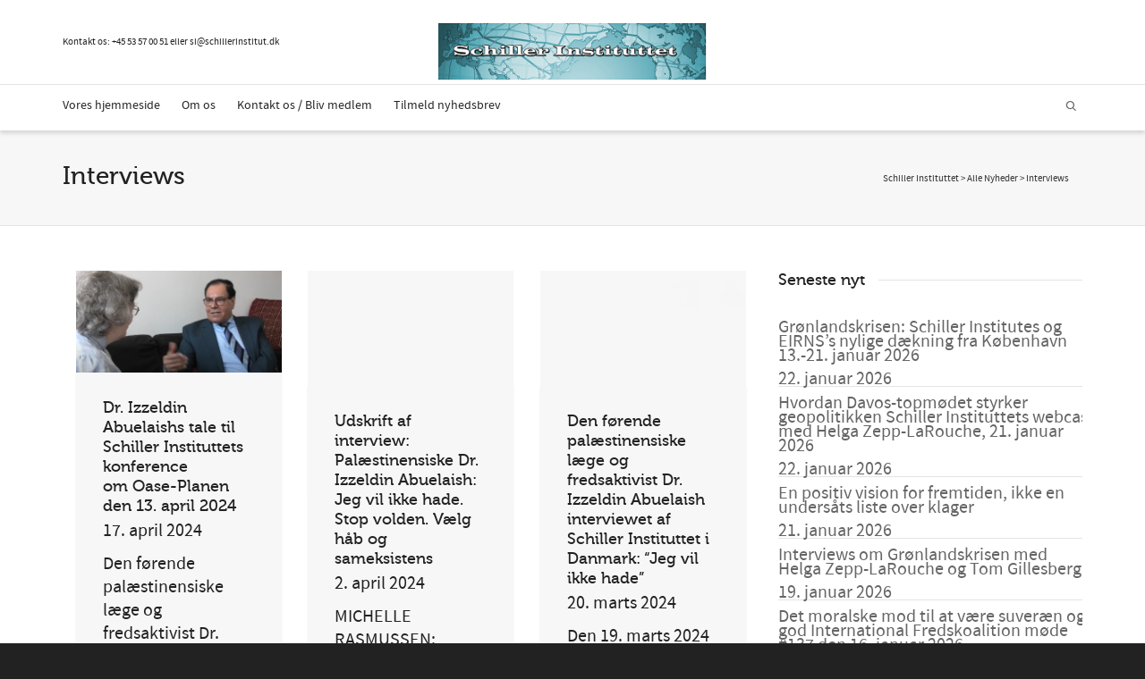

--- FILE ---
content_type: text/html; charset=UTF-8
request_url: https://schillerinstitut.dk/si/category/nyheder/interviews/
body_size: 32305
content:
<!DOCTYPE html>

<!--// OPEN HTML //-->
<html lang="da-DK">

	<!--// OPEN HEAD //-->
	<head>
				
		<!--// SITE META //-->
		<meta charset="UTF-8" />	
		<meta name="viewport" content="width=device-width, initial-scale=1.0" />
				
		<!--// PINGBACK //-->
		<link rel="pingback" href="https://schillerinstitut.dk/si/xmlrpc.php" />

		<!--// WORDPRESS HEAD HOOK //-->
		<!-- Google Analytics Local by Webcraftic Local Google Analytics -->
<script>
(function(i,s,o,g,r,a,m){i['GoogleAnalyticsObject']=r;i[r]=i[r]||function(){
            (i[r].q=i[r].q||[]).push(arguments)},i[r].l=1*new Date();a=s.createElement(o),
            m=s.getElementsByTagName(o)[0];a.async=1;a.src=g;m.parentNode.insertBefore(a,m)
            })(window,document,'script','https://schillerinstitut.dk/si/wp-content/uploads/wga-cache/local-ga.js','ga');
ga('create', 'UA-48060052-1', 'auto');
ga('send', 'pageview');
</script>
<!-- end Google Analytics Local by Webcraftic Local Google Analytics -->
<style type='text/css'>/*
Welcome to the Special Recent Posts Custom CSS editor!
Please add all your custom CSS here and avoid modifying the core plugin files, since that'll make upgrading the plugin problematic. Your custom CSS will be loaded in your <head> section of your wordpress theme, which means that your rules will take precedence. Just add your CSS here for what you want to change, you don't need to copy all the plugin's stylesheet content.
*/</style>				<script>document.documentElement.className = document.documentElement.className + ' yes-js js_active js'</script>
			    <script>
        writeCookie();
        function writeCookie()
        {
            the_cookie = document.cookie;
            if( the_cookie ){
                if( window.devicePixelRatio >= 2 ){
                    the_cookie = "pixel_ratio="+window.devicePixelRatio+";"+the_cookie;
                    document.cookie = the_cookie;
                }
            }
        }
    </script>
<meta name='robots' content='index, follow, max-image-preview:large, max-snippet:-1, max-video-preview:-1' />

	<!-- This site is optimized with the Yoast SEO plugin v26.8 - https://yoast.com/product/yoast-seo-wordpress/ -->
	<title>Interviews Arkiv - Schiller Instituttet</title>
	<link rel="canonical" href="https://schillerinstitut.dk/si/category/nyheder/interviews/" />
	<meta property="og:locale" content="da_DK" />
	<meta property="og:type" content="article" />
	<meta property="og:title" content="Interviews Arkiv - Schiller Instituttet" />
	<meta property="og:url" content="https://schillerinstitut.dk/si/category/nyheder/interviews/" />
	<meta property="og:site_name" content="Schiller Instituttet" />
	<meta name="twitter:card" content="summary_large_image" />
	<script type="application/ld+json" class="yoast-schema-graph">{"@context":"https://schema.org","@graph":[{"@type":"CollectionPage","@id":"https://schillerinstitut.dk/si/category/nyheder/interviews/","url":"https://schillerinstitut.dk/si/category/nyheder/interviews/","name":"Interviews Arkiv - Schiller Instituttet","isPartOf":{"@id":"https://schillerinstitut.dk/si/#website"},"primaryImageOfPage":{"@id":"https://schillerinstitut.dk/si/category/nyheder/interviews/#primaryimage"},"image":{"@id":"https://schillerinstitut.dk/si/category/nyheder/interviews/#primaryimage"},"thumbnailUrl":"https://schillerinstitut.dk/si/wp-content/uploads/2024/04/billede_2024-04-02_152846253.png","breadcrumb":{"@id":"https://schillerinstitut.dk/si/category/nyheder/interviews/#breadcrumb"},"inLanguage":"da-DK"},{"@type":"ImageObject","inLanguage":"da-DK","@id":"https://schillerinstitut.dk/si/category/nyheder/interviews/#primaryimage","url":"https://schillerinstitut.dk/si/wp-content/uploads/2024/04/billede_2024-04-02_152846253.png","contentUrl":"https://schillerinstitut.dk/si/wp-content/uploads/2024/04/billede_2024-04-02_152846253.png","width":981,"height":487},{"@type":"BreadcrumbList","@id":"https://schillerinstitut.dk/si/category/nyheder/interviews/#breadcrumb","itemListElement":[{"@type":"ListItem","position":1,"name":"Hjem","item":"https://schillerinstitut.dk/si/"},{"@type":"ListItem","position":2,"name":"Alle Nyheder","item":"https://schillerinstitut.dk/si/category/nyheder/"},{"@type":"ListItem","position":3,"name":"Interviews"}]},{"@type":"WebSite","@id":"https://schillerinstitut.dk/si/#website","url":"https://schillerinstitut.dk/si/","name":"Schiller Instituttet","description":"Vi har løsningen på den økonomiske krise","publisher":{"@id":"https://schillerinstitut.dk/si/#organization"},"potentialAction":[{"@type":"SearchAction","target":{"@type":"EntryPoint","urlTemplate":"https://schillerinstitut.dk/si/?s={search_term_string}"},"query-input":{"@type":"PropertyValueSpecification","valueRequired":true,"valueName":"search_term_string"}}],"inLanguage":"da-DK"},{"@type":"Organization","@id":"https://schillerinstitut.dk/si/#organization","name":"Schiller Instituttet","url":"https://schillerinstitut.dk/si/","logo":{"@type":"ImageObject","inLanguage":"da-DK","@id":"https://schillerinstitut.dk/si/#/schema/logo/image/","url":"https://schillerinstitut.dk/si/wp-content/uploads/2023/01/logo75.png","contentUrl":"https://schillerinstitut.dk/si/wp-content/uploads/2023/01/logo75.png","width":344,"height":75,"caption":"Schiller Instituttet"},"image":{"@id":"https://schillerinstitut.dk/si/#/schema/logo/image/"}}]}</script>
	<!-- / Yoast SEO plugin. -->


<link rel='dns-prefetch' href='//fonts.googleapis.com' />
<link rel="alternate" type="application/rss+xml" title="Schiller Instituttet &raquo; Feed" href="https://schillerinstitut.dk/si/feed/" />
<link rel="alternate" type="application/rss+xml" title="Schiller Instituttet &raquo;-kommentar-feed" href="https://schillerinstitut.dk/si/comments/feed/" />
<link rel="alternate" type="text/calendar" title="Schiller Instituttet &raquo; iCal Feed" href="https://schillerinstitut.dk/si/events/?ical=1" />
<link rel="alternate" type="application/rss+xml" title="Schiller Instituttet &raquo; Interviews-kategori-feed" href="https://schillerinstitut.dk/si/category/nyheder/interviews/feed/" />
<style id='wp-img-auto-sizes-contain-inline-css' type='text/css'>
img:is([sizes=auto i],[sizes^="auto," i]){contain-intrinsic-size:3000px 1500px}
/*# sourceURL=wp-img-auto-sizes-contain-inline-css */
</style>
<link rel='stylesheet' id='srp-layout-stylesheet-css' href='https://schillerinstitut.dk/si/wp-content/plugins/special-recent-posts/css/layout.css?ver=6.9' type='text/css' media='all' />
<link rel='stylesheet' id='layerslider-css' href='https://schillerinstitut.dk/si/wp-content/plugins/LayerSlider/assets/static/layerslider/css/layerslider.css?ver=6.11.5' type='text/css' media='all' />
<link rel='stylesheet' id='ls-google-fonts-css' href='https://fonts.googleapis.com/css?family=Lato:100,300,regular,700,900%7COpen+Sans:300%7CIndie+Flower:regular%7COswald:300,regular,700&#038;subset=latin%2Clatin-ext' type='text/css' media='all' />
<style id='wp-emoji-styles-inline-css' type='text/css'>

	img.wp-smiley, img.emoji {
		display: inline !important;
		border: none !important;
		box-shadow: none !important;
		height: 1em !important;
		width: 1em !important;
		margin: 0 0.07em !important;
		vertical-align: -0.1em !important;
		background: none !important;
		padding: 0 !important;
	}
/*# sourceURL=wp-emoji-styles-inline-css */
</style>
<link rel='stylesheet' id='wp-block-library-css' href='https://schillerinstitut.dk/si/wp-includes/css/dist/block-library/style.min.css?ver=6.9' type='text/css' media='all' />
<link rel='stylesheet' id='wc-blocks-style-css' href='https://schillerinstitut.dk/si/wp-content/plugins/woocommerce/assets/client/blocks/wc-blocks.css?ver=wc-10.4.3' type='text/css' media='all' />
<style id='global-styles-inline-css' type='text/css'>
:root{--wp--preset--aspect-ratio--square: 1;--wp--preset--aspect-ratio--4-3: 4/3;--wp--preset--aspect-ratio--3-4: 3/4;--wp--preset--aspect-ratio--3-2: 3/2;--wp--preset--aspect-ratio--2-3: 2/3;--wp--preset--aspect-ratio--16-9: 16/9;--wp--preset--aspect-ratio--9-16: 9/16;--wp--preset--color--black: #000000;--wp--preset--color--cyan-bluish-gray: #abb8c3;--wp--preset--color--white: #ffffff;--wp--preset--color--pale-pink: #f78da7;--wp--preset--color--vivid-red: #cf2e2e;--wp--preset--color--luminous-vivid-orange: #ff6900;--wp--preset--color--luminous-vivid-amber: #fcb900;--wp--preset--color--light-green-cyan: #7bdcb5;--wp--preset--color--vivid-green-cyan: #00d084;--wp--preset--color--pale-cyan-blue: #8ed1fc;--wp--preset--color--vivid-cyan-blue: #0693e3;--wp--preset--color--vivid-purple: #9b51e0;--wp--preset--gradient--vivid-cyan-blue-to-vivid-purple: linear-gradient(135deg,rgb(6,147,227) 0%,rgb(155,81,224) 100%);--wp--preset--gradient--light-green-cyan-to-vivid-green-cyan: linear-gradient(135deg,rgb(122,220,180) 0%,rgb(0,208,130) 100%);--wp--preset--gradient--luminous-vivid-amber-to-luminous-vivid-orange: linear-gradient(135deg,rgb(252,185,0) 0%,rgb(255,105,0) 100%);--wp--preset--gradient--luminous-vivid-orange-to-vivid-red: linear-gradient(135deg,rgb(255,105,0) 0%,rgb(207,46,46) 100%);--wp--preset--gradient--very-light-gray-to-cyan-bluish-gray: linear-gradient(135deg,rgb(238,238,238) 0%,rgb(169,184,195) 100%);--wp--preset--gradient--cool-to-warm-spectrum: linear-gradient(135deg,rgb(74,234,220) 0%,rgb(151,120,209) 20%,rgb(207,42,186) 40%,rgb(238,44,130) 60%,rgb(251,105,98) 80%,rgb(254,248,76) 100%);--wp--preset--gradient--blush-light-purple: linear-gradient(135deg,rgb(255,206,236) 0%,rgb(152,150,240) 100%);--wp--preset--gradient--blush-bordeaux: linear-gradient(135deg,rgb(254,205,165) 0%,rgb(254,45,45) 50%,rgb(107,0,62) 100%);--wp--preset--gradient--luminous-dusk: linear-gradient(135deg,rgb(255,203,112) 0%,rgb(199,81,192) 50%,rgb(65,88,208) 100%);--wp--preset--gradient--pale-ocean: linear-gradient(135deg,rgb(255,245,203) 0%,rgb(182,227,212) 50%,rgb(51,167,181) 100%);--wp--preset--gradient--electric-grass: linear-gradient(135deg,rgb(202,248,128) 0%,rgb(113,206,126) 100%);--wp--preset--gradient--midnight: linear-gradient(135deg,rgb(2,3,129) 0%,rgb(40,116,252) 100%);--wp--preset--font-size--small: 13px;--wp--preset--font-size--medium: 20px;--wp--preset--font-size--large: 36px;--wp--preset--font-size--x-large: 42px;--wp--preset--spacing--20: 0.44rem;--wp--preset--spacing--30: 0.67rem;--wp--preset--spacing--40: 1rem;--wp--preset--spacing--50: 1.5rem;--wp--preset--spacing--60: 2.25rem;--wp--preset--spacing--70: 3.38rem;--wp--preset--spacing--80: 5.06rem;--wp--preset--shadow--natural: 6px 6px 9px rgba(0, 0, 0, 0.2);--wp--preset--shadow--deep: 12px 12px 50px rgba(0, 0, 0, 0.4);--wp--preset--shadow--sharp: 6px 6px 0px rgba(0, 0, 0, 0.2);--wp--preset--shadow--outlined: 6px 6px 0px -3px rgb(255, 255, 255), 6px 6px rgb(0, 0, 0);--wp--preset--shadow--crisp: 6px 6px 0px rgb(0, 0, 0);}:where(.is-layout-flex){gap: 0.5em;}:where(.is-layout-grid){gap: 0.5em;}body .is-layout-flex{display: flex;}.is-layout-flex{flex-wrap: wrap;align-items: center;}.is-layout-flex > :is(*, div){margin: 0;}body .is-layout-grid{display: grid;}.is-layout-grid > :is(*, div){margin: 0;}:where(.wp-block-columns.is-layout-flex){gap: 2em;}:where(.wp-block-columns.is-layout-grid){gap: 2em;}:where(.wp-block-post-template.is-layout-flex){gap: 1.25em;}:where(.wp-block-post-template.is-layout-grid){gap: 1.25em;}.has-black-color{color: var(--wp--preset--color--black) !important;}.has-cyan-bluish-gray-color{color: var(--wp--preset--color--cyan-bluish-gray) !important;}.has-white-color{color: var(--wp--preset--color--white) !important;}.has-pale-pink-color{color: var(--wp--preset--color--pale-pink) !important;}.has-vivid-red-color{color: var(--wp--preset--color--vivid-red) !important;}.has-luminous-vivid-orange-color{color: var(--wp--preset--color--luminous-vivid-orange) !important;}.has-luminous-vivid-amber-color{color: var(--wp--preset--color--luminous-vivid-amber) !important;}.has-light-green-cyan-color{color: var(--wp--preset--color--light-green-cyan) !important;}.has-vivid-green-cyan-color{color: var(--wp--preset--color--vivid-green-cyan) !important;}.has-pale-cyan-blue-color{color: var(--wp--preset--color--pale-cyan-blue) !important;}.has-vivid-cyan-blue-color{color: var(--wp--preset--color--vivid-cyan-blue) !important;}.has-vivid-purple-color{color: var(--wp--preset--color--vivid-purple) !important;}.has-black-background-color{background-color: var(--wp--preset--color--black) !important;}.has-cyan-bluish-gray-background-color{background-color: var(--wp--preset--color--cyan-bluish-gray) !important;}.has-white-background-color{background-color: var(--wp--preset--color--white) !important;}.has-pale-pink-background-color{background-color: var(--wp--preset--color--pale-pink) !important;}.has-vivid-red-background-color{background-color: var(--wp--preset--color--vivid-red) !important;}.has-luminous-vivid-orange-background-color{background-color: var(--wp--preset--color--luminous-vivid-orange) !important;}.has-luminous-vivid-amber-background-color{background-color: var(--wp--preset--color--luminous-vivid-amber) !important;}.has-light-green-cyan-background-color{background-color: var(--wp--preset--color--light-green-cyan) !important;}.has-vivid-green-cyan-background-color{background-color: var(--wp--preset--color--vivid-green-cyan) !important;}.has-pale-cyan-blue-background-color{background-color: var(--wp--preset--color--pale-cyan-blue) !important;}.has-vivid-cyan-blue-background-color{background-color: var(--wp--preset--color--vivid-cyan-blue) !important;}.has-vivid-purple-background-color{background-color: var(--wp--preset--color--vivid-purple) !important;}.has-black-border-color{border-color: var(--wp--preset--color--black) !important;}.has-cyan-bluish-gray-border-color{border-color: var(--wp--preset--color--cyan-bluish-gray) !important;}.has-white-border-color{border-color: var(--wp--preset--color--white) !important;}.has-pale-pink-border-color{border-color: var(--wp--preset--color--pale-pink) !important;}.has-vivid-red-border-color{border-color: var(--wp--preset--color--vivid-red) !important;}.has-luminous-vivid-orange-border-color{border-color: var(--wp--preset--color--luminous-vivid-orange) !important;}.has-luminous-vivid-amber-border-color{border-color: var(--wp--preset--color--luminous-vivid-amber) !important;}.has-light-green-cyan-border-color{border-color: var(--wp--preset--color--light-green-cyan) !important;}.has-vivid-green-cyan-border-color{border-color: var(--wp--preset--color--vivid-green-cyan) !important;}.has-pale-cyan-blue-border-color{border-color: var(--wp--preset--color--pale-cyan-blue) !important;}.has-vivid-cyan-blue-border-color{border-color: var(--wp--preset--color--vivid-cyan-blue) !important;}.has-vivid-purple-border-color{border-color: var(--wp--preset--color--vivid-purple) !important;}.has-vivid-cyan-blue-to-vivid-purple-gradient-background{background: var(--wp--preset--gradient--vivid-cyan-blue-to-vivid-purple) !important;}.has-light-green-cyan-to-vivid-green-cyan-gradient-background{background: var(--wp--preset--gradient--light-green-cyan-to-vivid-green-cyan) !important;}.has-luminous-vivid-amber-to-luminous-vivid-orange-gradient-background{background: var(--wp--preset--gradient--luminous-vivid-amber-to-luminous-vivid-orange) !important;}.has-luminous-vivid-orange-to-vivid-red-gradient-background{background: var(--wp--preset--gradient--luminous-vivid-orange-to-vivid-red) !important;}.has-very-light-gray-to-cyan-bluish-gray-gradient-background{background: var(--wp--preset--gradient--very-light-gray-to-cyan-bluish-gray) !important;}.has-cool-to-warm-spectrum-gradient-background{background: var(--wp--preset--gradient--cool-to-warm-spectrum) !important;}.has-blush-light-purple-gradient-background{background: var(--wp--preset--gradient--blush-light-purple) !important;}.has-blush-bordeaux-gradient-background{background: var(--wp--preset--gradient--blush-bordeaux) !important;}.has-luminous-dusk-gradient-background{background: var(--wp--preset--gradient--luminous-dusk) !important;}.has-pale-ocean-gradient-background{background: var(--wp--preset--gradient--pale-ocean) !important;}.has-electric-grass-gradient-background{background: var(--wp--preset--gradient--electric-grass) !important;}.has-midnight-gradient-background{background: var(--wp--preset--gradient--midnight) !important;}.has-small-font-size{font-size: var(--wp--preset--font-size--small) !important;}.has-medium-font-size{font-size: var(--wp--preset--font-size--medium) !important;}.has-large-font-size{font-size: var(--wp--preset--font-size--large) !important;}.has-x-large-font-size{font-size: var(--wp--preset--font-size--x-large) !important;}
/*# sourceURL=global-styles-inline-css */
</style>

<style id='classic-theme-styles-inline-css' type='text/css'>
/*! This file is auto-generated */
.wp-block-button__link{color:#fff;background-color:#32373c;border-radius:9999px;box-shadow:none;text-decoration:none;padding:calc(.667em + 2px) calc(1.333em + 2px);font-size:1.125em}.wp-block-file__button{background:#32373c;color:#fff;text-decoration:none}
/*# sourceURL=/wp-includes/css/classic-themes.min.css */
</style>
<link rel='stylesheet' id='contact-form-7-css' href='https://schillerinstitut.dk/si/wp-content/plugins/contact-form-7/includes/css/styles.css?ver=6.1.4' type='text/css' media='all' />
<link rel='stylesheet' id='pdfprnt_frontend-css' href='https://schillerinstitut.dk/si/wp-content/plugins/pdf-print/css/frontend.css?ver=2.4.5' type='text/css' media='all' />
<link rel='stylesheet' id='woocommerce-layout-css' href='https://schillerinstitut.dk/si/wp-content/plugins/woocommerce/assets/css/woocommerce-layout.css?ver=10.4.3' type='text/css' media='all' />
<link rel='stylesheet' id='woocommerce-smallscreen-css' href='https://schillerinstitut.dk/si/wp-content/plugins/woocommerce/assets/css/woocommerce-smallscreen.css?ver=10.4.3' type='text/css' media='only screen and (max-width: 768px)' />
<link rel='stylesheet' id='woocommerce-general-css' href='https://schillerinstitut.dk/si/wp-content/plugins/woocommerce/assets/css/woocommerce.css?ver=10.4.3' type='text/css' media='all' />
<style id='woocommerce-inline-inline-css' type='text/css'>
.woocommerce form .form-row .required { visibility: visible; }
/*# sourceURL=woocommerce-inline-inline-css */
</style>
<link rel='stylesheet' id='inbound-shortcodes-css' href='https://schillerinstitut.dk/si/wp-content/plugins/cta/shared/shortcodes/css/frontend-render.css?ver=6.9' type='text/css' media='all' />
<link rel='stylesheet' id='jquery-selectBox-css' href='https://schillerinstitut.dk/si/wp-content/plugins/yith-woocommerce-wishlist/assets/css/jquery.selectBox.css?ver=1.2.0' type='text/css' media='all' />
<link rel='stylesheet' id='woocommerce_prettyPhoto_css-css' href='//schillerinstitut.dk/si/wp-content/plugins/woocommerce/assets/css/prettyPhoto.css?ver=3.1.6' type='text/css' media='all' />
<link rel='stylesheet' id='yith-wcwl-main-css' href='https://schillerinstitut.dk/si/wp-content/plugins/yith-woocommerce-wishlist/assets/css/style.css?ver=4.11.0' type='text/css' media='all' />
<style id='yith-wcwl-main-inline-css' type='text/css'>
 :root { --rounded-corners-radius: 16px; --add-to-cart-rounded-corners-radius: 16px; --color-headers-background: #F4F4F4; --feedback-duration: 3s } 
 :root { --rounded-corners-radius: 16px; --add-to-cart-rounded-corners-radius: 16px; --color-headers-background: #F4F4F4; --feedback-duration: 3s } 
/*# sourceURL=yith-wcwl-main-inline-css */
</style>
<link rel='stylesheet' id='bootstrap-css' href='https://schillerinstitut.dk/si/wp-content/themes/dante/css/bootstrap.min.css' type='text/css' media='all' />
<link rel='stylesheet' id='font-awesome-v5-css' href='https://schillerinstitut.dk/si/wp-content/themes/dante/css/font-awesome.min.css?ver=5.10.1' type='text/css' media='all' />
<link rel='stylesheet' id='font-awesome-v4shims-css' href='https://schillerinstitut.dk/si/wp-content/themes/dante/css/v4-shims.min.css' type='text/css' media='all' />
<link rel='stylesheet' id='ssgizmo-css' href='https://schillerinstitut.dk/si/wp-content/themes/dante/css/ss-gizmo.css' type='text/css' media='all' />
<link rel='stylesheet' id='sf-main-css' href='https://schillerinstitut.dk/si/wp-content/themes/dante/style.css' type='text/css' media='all' />
<link rel='stylesheet' id='sf-responsive-css' href='https://schillerinstitut.dk/si/wp-content/themes/dante/css/responsive.css' type='text/css' media='all' />
<script type="text/javascript" src="https://schillerinstitut.dk/si/wp-includes/js/jquery/jquery.min.js?ver=3.7.1" id="jquery-core-js"></script>
<script type="text/javascript" src="https://schillerinstitut.dk/si/wp-includes/js/jquery/jquery-migrate.min.js?ver=3.4.1" id="jquery-migrate-js"></script>
<script type="text/javascript" src="https://schillerinstitut.dk/si/wp-content/plugins/revslider/public/assets/js/rbtools.min.js?ver=6.6.8" async id="tp-tools-js"></script>
<script type="text/javascript" src="https://schillerinstitut.dk/si/wp-content/plugins/revslider/public/assets/js/rs6.min.js?ver=6.6.8" async id="revmin-js"></script>
<script type="text/javascript" src="https://schillerinstitut.dk/si/wp-content/plugins/woocommerce/assets/js/jquery-blockui/jquery.blockUI.min.js?ver=2.7.0-wc.10.4.3" id="wc-jquery-blockui-js" defer="defer" data-wp-strategy="defer"></script>
<script type="text/javascript" id="wc-add-to-cart-js-extra">
/* <![CDATA[ */
var wc_add_to_cart_params = {"ajax_url":"/si/wp-admin/admin-ajax.php","wc_ajax_url":"/si/?wc-ajax=%%endpoint%%","i18n_view_cart":"Se kurv","cart_url":"https://schillerinstitut.dk/si/kurv/","is_cart":"","cart_redirect_after_add":"no"};
//# sourceURL=wc-add-to-cart-js-extra
/* ]]> */
</script>
<script type="text/javascript" src="https://schillerinstitut.dk/si/wp-content/plugins/woocommerce/assets/js/frontend/add-to-cart.min.js?ver=10.4.3" id="wc-add-to-cart-js" defer="defer" data-wp-strategy="defer"></script>
<script type="text/javascript" src="https://schillerinstitut.dk/si/wp-content/plugins/woocommerce/assets/js/js-cookie/js.cookie.min.js?ver=2.1.4-wc.10.4.3" id="wc-js-cookie-js" defer="defer" data-wp-strategy="defer"></script>
<script type="text/javascript" id="woocommerce-js-extra">
/* <![CDATA[ */
var woocommerce_params = {"ajax_url":"/si/wp-admin/admin-ajax.php","wc_ajax_url":"/si/?wc-ajax=%%endpoint%%","i18n_password_show":"Vis adgangskode","i18n_password_hide":"Skjul adgangskode"};
//# sourceURL=woocommerce-js-extra
/* ]]> */
</script>
<script type="text/javascript" src="https://schillerinstitut.dk/si/wp-content/plugins/woocommerce/assets/js/frontend/woocommerce.min.js?ver=10.4.3" id="woocommerce-js" defer="defer" data-wp-strategy="defer"></script>
<script type="text/javascript" src="https://schillerinstitut.dk/si/wp-content/plugins/woocommerce/assets/js/flexslider/jquery.flexslider.min.js?ver=2.7.2-wc.10.4.3" id="wc-flexslider-js" defer="defer" data-wp-strategy="defer"></script>
<script type="text/javascript" id="cta-load-variation-js-extra">
/* <![CDATA[ */
var cta_variation = {"cta_id":null,"admin_url":"https://schillerinstitut.dk/si/wp-admin/admin-ajax.php","home_url":"https://schillerinstitut.dk/si","split_testing":"1","sticky_cta":"1","page_tracking":"off"};
//# sourceURL=cta-load-variation-js-extra
/* ]]> */
</script>
<script type="text/javascript" src="https://schillerinstitut.dk/si/wp-content/plugins/cta/assets/js/cta-variation.js" id="cta-load-variation-js"></script>
<script type="text/javascript" id="inbound-analytics-js-extra">
/* <![CDATA[ */
var inbound_settings = {"post_id":"cat_1071","post_type":"post","variation_id":"0","ip_address":"46.183.139.215","wp_lead_data":{"lead_id":null,"lead_email":null,"lead_uid":null,"lead_nonce":null},"admin_url":"https://schillerinstitut.dk/si/wp-admin/admin-ajax.php","track_time":"2026/01/23 1:20:50","page_tracking":"off","search_tracking":"off","comment_tracking":"off","custom_mapping":[],"is_admin":"","ajax_nonce":"604bbf0636"};
//# sourceURL=inbound-analytics-js-extra
/* ]]> */
</script>
<script type="text/javascript" src="https://schillerinstitut.dk/si/wp-content/plugins/cta/shared/assets/js/frontend/analytics/inboundAnalytics.min.js" id="inbound-analytics-js"></script>
<meta name="generator" content="Powered by LayerSlider 6.11.5 - Multi-Purpose, Responsive, Parallax, Mobile-Friendly Slider Plugin for WordPress." />
<!-- LayerSlider updates and docs at: https://layerslider.kreaturamedia.com -->
<link rel="https://api.w.org/" href="https://schillerinstitut.dk/si/wp-json/" /><link rel="alternate" title="JSON" type="application/json" href="https://schillerinstitut.dk/si/wp-json/wp/v2/categories/1071" /><meta name="generator" content="WordPress 6.9" />
<meta name="generator" content="WooCommerce 10.4.3" />
<meta name="et-api-version" content="v1"><meta name="et-api-origin" content="https://schillerinstitut.dk/si"><link rel="https://theeventscalendar.com/" href="https://schillerinstitut.dk/si/wp-json/tribe/tickets/v1/" /><meta name="tec-api-version" content="v1"><meta name="tec-api-origin" content="https://schillerinstitut.dk/si"><link rel="alternate" href="https://schillerinstitut.dk/si/wp-json/tribe/events/v1/" />	<noscript><style>.woocommerce-product-gallery{ opacity: 1 !important; }</style></noscript>
				<script type="text/javascript">
			var ajaxurl = 'https://schillerinstitut.dk/si/wp-admin/admin-ajax.php';
			</script>
		<style type="text/css">
body, p, #commentform label, .contact-form label {font-size: 20px;line-height: 26px;}h1 {font-size: 28px;line-height: 32px;}h2 {font-size: 24px;line-height: 28px;}h3, .blog-item .quote-excerpt {font-size: 22px;line-height: 26px;}h4, .body-content.quote, #respond-wrap h3, #respond h3 {font-size: 18px;line-height: 22px;}h5 {font-size: 20px;line-height: 24px;}h6 {font-size: 16px;line-height: 20px;}nav .menu li {font-size: 14px;}::selection, ::-moz-selection {background-color: #1dc6df; color: #fff;}.recent-post figure, span.highlighted, span.dropcap4, .loved-item:hover .loved-count, .flickr-widget li, .portfolio-grid li, input[type="submit"], .wpcf7 input.wpcf7-submit[type="submit"], .gform_wrapper input[type="submit"], .mymail-form input[type="submit"], .woocommerce-page nav.woocommerce-pagination ul li span.current, .woocommerce nav.woocommerce-pagination ul li span.current, figcaption .product-added, .woocommerce .wc-new-badge, .yith-wcwl-wishlistexistsbrowse a, .yith-wcwl-wishlistaddedbrowse a, .woocommerce .widget_layered_nav ul li.chosen > *, .woocommerce .widget_layered_nav_filters ul li a, .sticky-post-icon, .fw-video-close:hover {background-color: #1dc6df!important; color: #ffffff;}a:hover, a:focus, #sidebar a:hover, .pagination-wrap a:hover, .carousel-nav a:hover, .portfolio-pagination div:hover > i, #footer a:hover, #copyright a, .beam-me-up a:hover span, .portfolio-item .portfolio-item-permalink, .read-more-link, .blog-item .read-more, .blog-item-details a:hover, .author-link, #reply-title small a, #respond .form-submit input:hover, span.dropcap2, .spb_divider.go_to_top a, love-it-wrapper:hover .love-it, .love-it-wrapper:hover span.love-count, .love-it-wrapper .loved, .comments-likes .loved span.love-count, .comments-likes a:hover i, .comments-likes .love-it-wrapper:hover a i, .comments-likes a:hover span, .love-it-wrapper:hover a i, .item-link:hover, #header-translation p a, #swift-slider .flex-caption-large h1 a:hover, .wooslider .slide-title a:hover, .caption-details-inner .details span > a, .caption-details-inner .chart span, .caption-details-inner .chart i, #swift-slider .flex-caption-large .chart i, #breadcrumbs a:hover, .ui-widget-content a:hover, .yith-wcwl-add-button a:hover, #product-img-slider li a.zoom:hover, .woocommerce .star-rating span, .article-body-wrap .share-links a:hover, ul.member-contact li a:hover, .price ins, .bag-product a.remove:hover, .bag-product-title a:hover, #back-to-top:hover,  ul.member-contact li a:hover, .fw-video-link-image:hover i, .ajax-search-results .all-results:hover, .search-result h5 a:hover .ui-state-default a:hover {color: #1dc6df;}.carousel-wrap > a:hover, #mobile-menu ul li:hover > a {color: #1dc6df!important;}.comments-likes a:hover span, .comments-likes a:hover i {color: #1dc6df!important;}.read-more i:before, .read-more em:before {color: #1dc6df;}input[type="text"]:focus, input[type="email"]:focus, input[type="tel"]:focus, textarea:focus, .bypostauthor .comment-wrap .comment-avatar,.search-form input:focus, .wpcf7 input:focus, .wpcf7 textarea:focus, .ginput_container input:focus, .ginput_container textarea:focus, .mymail-form input:focus, .mymail-form textarea:focus {border-color: #1dc6df!important;}nav .menu ul li:first-child:after,.navigation a:hover > .nav-text, .returning-customer a:hover {border-bottom-color: #1dc6df;}nav .menu ul ul li:first-child:after {border-right-color: #1dc6df;}.spb_impact_text .spb_call_text {border-left-color: #1dc6df;}.spb_impact_text .spb_button span {color: #fff;}#respond .form-submit input#submit {border-color: #e4e4e4;background-color: #FFFFFF;}#respond .form-submit input#submit:hover {border-color: #1dc6df;background-color: #1dc6df;color: #ffffff;}.woocommerce .free-badge, .my-account-login-wrap .login-wrap form.login p.form-row input[type="submit"], .woocommerce .my-account-login-wrap form input[type="submit"] {background-color: #222222; color: #ffffff;}a[rel="tooltip"], ul.member-contact li a, .blog-item-details a, .post-info a, a.text-link, .tags-wrap .tags a, .logged-in-as a, .comment-meta-actions .edit-link, .comment-meta-actions .comment-reply, .read-more {border-color: #1dc6df;}.super-search-go {border-color: #1dc6df!important;}.super-search-go:hover {background: #1dc6df!important;border-color: #1dc6df!important;}body {color: #222222;}.pagination-wrap a, .search-pagination a {color: #222222;}.layout-boxed #header-search, .layout-boxed #super-search, body > .sf-super-search {background-color: #222222;}body {background-color: #222222;background-size: auto;}#main-container, .tm-toggle-button-wrap a {background-color: #FFFFFF;}a, .ui-widget-content a {color: #666666;}.pagination-wrap li a:hover, ul.bar-styling li:not(.selected) > a:hover, ul.bar-styling li > .comments-likes:hover, ul.page-numbers li > a:hover, ul.page-numbers li > span.current {color: #ffffff!important;background: #1dc6df;border-color: #1dc6df;}ul.bar-styling li > .comments-likes:hover * {color: #ffffff!important;}.pagination-wrap li a, .pagination-wrap li span, .pagination-wrap li span.expand, ul.bar-styling li > a, ul.bar-styling li > div, ul.page-numbers li > a, ul.page-numbers li > span, .curved-bar-styling, ul.bar-styling li > form input {border-color: #e4e4e4;}ul.bar-styling li > a, ul.bar-styling li > span, ul.bar-styling li > div, ul.bar-styling li > form input {background-color: #FFFFFF;}input[type="text"], input[type="password"], input[type="email"], input[type="tel"], textarea, select {border-color: #e4e4e4;background: #f7f7f7;}textarea:focus, input:focus {border-color: #999!important;}.modal-header {background: #f7f7f7;}.recent-post .post-details, .team-member .team-member-position, .portfolio-item h5.portfolio-subtitle, .mini-items .blog-item-details, .standard-post-content .blog-item-details, .masonry-items .blog-item .blog-item-details, .jobs > li .job-date, .search-item-content time, .search-item-content span, .blog-item-details a, .portfolio-details-wrap .date,  .portfolio-details-wrap .tags-link-wrap {color: #222222;}ul.bar-styling li.facebook > a:hover {color: #fff!important;background: #3b5998;border-color: #3b5998;}ul.bar-styling li.twitter > a:hover {color: #fff!important;background: #4099FF;border-color: #4099FF;}ul.bar-styling li.google-plus > a:hover {color: #fff!important;background: #d34836;border-color: #d34836;}ul.bar-styling li.pinterest > a:hover {color: #fff!important;background: #cb2027;border-color: #cb2027;}#header-search input, #header-search a, .super-search-close, #header-search i.ss-search {color: #fff;}#header-search a:hover, .super-search-close:hover {color: #1dc6df;}.sf-super-search, .spb_supersearch_widget.asset-bg {background-color: #222222;}.sf-super-search .search-options .ss-dropdown > span, .sf-super-search .search-options input {color: #1dc6df; border-bottom-color: #1dc6df;}.sf-super-search .search-options .ss-dropdown ul li .fa-check {color: #1dc6df;}.sf-super-search-go:hover, .sf-super-search-close:hover { background-color: #1dc6df; border-color: #1dc6df; color: #ffffff;}#top-bar {background: #1dc6df; color: #ffffff;}#top-bar .tb-welcome {border-color: #f7f7f7;}#top-bar a {color: #ffffff;}#top-bar .menu li {border-left-color: #f7f7f7; border-right-color: #f7f7f7;}#top-bar .menu > li > a, #top-bar .menu > li.parent:after {color: #ffffff;}#top-bar .menu > li > a:hover, #top-bar a:hover {color: #1dc6df;}#top-bar .show-menu {background-color: #f7f7f7;color: #222222;}#header-languages .current-language {background: #f7f7f7; color: #000000;}#header-section:before, #header .is-sticky .sticky-header, #header-section .is-sticky #main-nav.sticky-header, #header-section.header-6 .is-sticky #header.sticky-header, .ajax-search-wrap {background-color: #ffffff;background: -webkit-gradient(linear, 0% 0%, 0% 100%, from(#ffffff), to(#ffffff));background: -webkit-linear-gradient(top, #ffffff, #ffffff);background: -moz-linear-gradient(top, #ffffff, #ffffff);background: -ms-linear-gradient(top, #ffffff, #ffffff);background: -o-linear-gradient(top, #ffffff, #ffffff);}#logo img {padding-top: 0px;padding-bottom: 0px;}#logo img, #logo img.retina {width: 300px;}#logo {max-height: 42px;}#header-section .header-menu .menu li, #mini-header .header-right nav .menu li {border-left-color: #e4e4e4;}#header-section #main-nav {border-top-color: #e4e4e4;}#top-header {border-bottom-color: #e4e4e4;}#top-header {border-bottom-color: #e4e4e4;}#top-header .th-right > nav .menu li, .ajax-search-wrap:after {border-bottom-color: #e4e4e4;}.ajax-search-wrap, .ajax-search-results, .search-result-pt .search-result {border-color: #e4e4e4;}.page-content {border-bottom-color: #e4e4e4;}.ajax-search-wrap input[type="text"], .search-result-pt h6, .no-search-results h6, .search-result h5 a {color: #252525;}@media only screen and (max-width: 991px) {
			.naked-header #header-section, .naked-header #header-section:before, .naked-header #header .is-sticky .sticky-header, .naked-header .is-sticky #header.sticky-header {background-color: #ffffff;background: -webkit-gradient(linear, 0% 0%, 0% 100%, from(#ffffff), to(#ffffff));background: -webkit-linear-gradient(top, #ffffff, #ffffff);background: -moz-linear-gradient(top, #ffffff, #ffffff);background: -ms-linear-gradient(top, #ffffff, #ffffff);background: -o-linear-gradient(top, #ffffff, #ffffff);}
			}nav#main-navigation .menu > li > a span.nav-line {background-color: #07c1b6;}.show-menu {background-color: #222222;color: #ffffff;}nav .menu > li:before {background: #07c1b6;}nav .menu .sub-menu .parent > a:after {border-left-color: #07c1b6;}nav .menu ul.sub-menu {background-color: #FFFFFF;}nav .menu ul.sub-menu li {border-bottom-color: #f0f0f0;border-bottom-style: solid;}nav.mega-menu li .mega .sub .sub-menu, nav.mega-menu li .mega .sub .sub-menu li, nav.mega-menu li .sub-container.non-mega li, nav.mega-menu li .sub li.mega-hdr {border-top-color: #f0f0f0;border-top-style: solid;}nav.mega-menu li .sub li.mega-hdr {border-right-color: #f0f0f0;border-right-style: solid;}nav .menu > li.menu-item > a, nav .menu > li.menu-item.indicator-disabled > a, #menubar-controls a, nav.search-nav .menu>li>a, .naked-header .is-sticky nav .menu > li a {color: #252525;}nav .menu > li.menu-item:hover > a {color: #07c1b6;}nav .menu ul.sub-menu li.menu-item > a, nav .menu ul.sub-menu li > span, #top-bar nav .menu ul li > a {color: #666666;}nav .menu ul.sub-menu li.menu-item:hover > a {color: #000000!important; background: #f7f7f7;}nav .menu li.parent > a:after, nav .menu li.parent > a:after:hover {color: #aaa;}nav .menu li.current-menu-ancestor > a, nav .menu li.current-menu-item > a, #mobile-menu .menu ul li.current-menu-item > a, nav .menu li.current-scroll-item > a {color: #1bbeb4;}nav .menu ul li.current-menu-ancestor > a, nav .menu ul li.current-menu-item > a {color: #000000; background: #f7f7f7;}#main-nav .header-right ul.menu > li, .wishlist-item {border-left-color: #f0f0f0;}#nav-search, #mini-search {background: #1dc6df;}#nav-search a, #mini-search a {color: #ffffff;}.bag-header, .bag-product, .bag-empty, .wishlist-empty {border-color: #f0f0f0;}.bag-buttons a.sf-button.bag-button, .bag-buttons a.sf-button.wishlist-button, .bag-buttons a.sf-button.guest-button {background-color: #e4e4e4; color: #222222!important;}.bag-buttons a.checkout-button, .bag-buttons a.create-account-button, .woocommerce input.button.alt, .woocommerce .alt-button, .woocommerce button.button.alt, .woocommerce #account_details .login form p.form-row input[type="submit"], #login-form .modal-body form.login p.form-row input[type="submit"] {background: #222222; color: #ffffff;}.woocommerce .button.update-cart-button:hover, .woocommerce #account_details .login form p.form-row input[type="submit"]:hover, #login-form .modal-body form.login p.form-row input[type="submit"]:hover {background: #1dc6df; color: #ffffff;}.woocommerce input.button.alt:hover, .woocommerce .alt-button:hover, .woocommerce button.button.alt:hover {background: #1dc6df; color: #ffffff;}.shopping-bag:before, nav .menu ul.sub-menu li:first-child:before {border-bottom-color: #07c1b6;}nav ul.menu > li.menu-item.sf-menu-item-btn > a {background-color: #07c1b6;color: #252525;}nav ul.menu > li.menu-item.sf-menu-item-btn:hover > a {color: #07c1b6;background-color: #252525;}#base-promo {background-color: #e4e4e4;}#base-promo > p, #base-promo.footer-promo-text > a, #base-promo.footer-promo-arrow > a {color: #222;}#base-promo.footer-promo-arrow:hover, #base-promo.footer-promo-text:hover {background-color: #1dc6df;color: #ffffff;}#base-promo.footer-promo-arrow:hover > *, #base-promo.footer-promo-text:hover > * {color: #ffffff;}.page-heading {background-color: #f7f7f7;border-bottom-color: #e4e4e4;}.page-heading h1, .page-heading h3 {color: #222222;}#breadcrumbs {color: #333333;}#breadcrumbs a, #breadcrumb i {color: #333333;}body, input[type="text"], input[type="password"], input[type="email"], textarea, select, .ui-state-default a {color: #222222;}h1, h1 a {color: #222222;}h2, h2 a {color: #222222;}h3, h3 a {color: #222222;}h4, h4 a, .carousel-wrap > a {color: #222222;}h5, h5 a {color: #222222;}h6, h6 a {color: #222222;}.spb_impact_text .spb_call_text, .impact-text, .impact-text-large {color: #222222;}.read-more i, .read-more em {color: transparent;}.pb-border-bottom, .pb-border-top, .read-more-button {border-color: #e4e4e4;}#swift-slider ul.slides {background: #222222;}#swift-slider .flex-caption .flex-caption-headline {background: #FFFFFF;}#swift-slider .flex-caption .flex-caption-details .caption-details-inner {background: #FFFFFF; border-bottom: #e4e4e4}#swift-slider .flex-caption-large, #swift-slider .flex-caption-large h1 a {color: #ffffff;}#swift-slider .flex-caption h4 i {line-height: 22px;}#swift-slider .flex-caption-large .comment-chart i {color: #ffffff;}#swift-slider .flex-caption-large .loveit-chart span {color: #1dc6df;}#swift-slider .flex-caption-large a {color: #1dc6df;}#swift-slider .flex-caption .comment-chart i, #swift-slider .flex-caption .comment-chart span {color: #222222;}figure.animated-overlay figcaption {background-color: #1dc6df;}
figure.animated-overlay figcaption .thumb-info h4, figure.animated-overlay figcaption .thumb-info h5, figcaption .thumb-info-excerpt p {color: #ffffff;}figure.animated-overlay figcaption .thumb-info i {background: #222222; color: #ffffff;}figure:hover .overlay {box-shadow: inset 0 0 0 500px #1dc6df;}h4.spb-heading span:before, h4.spb-heading span:after, h3.spb-heading span:before, h3.spb-heading span:after, h4.lined-heading span:before, h4.lined-heading span:after {border-color: #e4e4e4}h4.spb-heading:before, h3.spb-heading:before, h4.lined-heading:before {border-top-color: #e4e4e4}.spb_parallax_asset h4.spb-heading {border-bottom-color: #222222}.testimonials.carousel-items li .testimonial-text {background-color: #f7f7f7;}.sidebar .widget-heading h4 {color: #222222;}.widget ul li, .widget.widget_lip_most_loved_widget li {border-color: #e4e4e4;}.widget.widget_lip_most_loved_widget li {background: #FFFFFF; border-color: #e4e4e4;}.widget_lip_most_loved_widget .loved-item > span {color: #222222;}.widget_search form input {background: #FFFFFF;}.widget .wp-tag-cloud li a {background: #f7f7f7; border-color: #e4e4e4;}.widget .tagcloud a:hover, .widget ul.wp-tag-cloud li:hover > a {background-color: #1dc6df; color: #ffffff;}.loved-item .loved-count > i {color: #222222;background: #e4e4e4;}.subscribers-list li > a.social-circle {color: #ffffff;background: #222222;}.subscribers-list li:hover > a.social-circle {color: #fbfbfb;background: #1dc6df;}.sidebar .widget_categories ul > li a, .sidebar .widget_archive ul > li a, .sidebar .widget_nav_menu ul > li a, .sidebar .widget_meta ul > li a, .sidebar .widget_recent_entries ul > li, .widget_product_categories ul > li a, .widget_layered_nav ul > li a {color: #666666;}.sidebar .widget_categories ul > li a:hover, .sidebar .widget_archive ul > li a:hover, .sidebar .widget_nav_menu ul > li a:hover, .widget_nav_menu ul > li.current-menu-item a, .sidebar .widget_meta ul > li a:hover, .sidebar .widget_recent_entries ul > li a:hover, .widget_product_categories ul > li a:hover, .widget_layered_nav ul > li a:hover {color: #1dc6df;}#calendar_wrap caption {border-bottom-color: #222222;}.sidebar .widget_calendar tbody tr > td a {color: #ffffff;background-color: #222222;}.sidebar .widget_calendar tbody tr > td a:hover {background-color: #1dc6df;}.sidebar .widget_calendar tfoot a {color: #222222;}.sidebar .widget_calendar tfoot a:hover {color: #1dc6df;}.widget_calendar #calendar_wrap, .widget_calendar th, .widget_calendar tbody tr > td, .widget_calendar tbody tr > td.pad {border-color: #e4e4e4;}.widget_sf_infocus_widget .infocus-item h5 a {color: #222222;}.widget_sf_infocus_widget .infocus-item h5 a:hover {color: #1dc6df;}.sidebar .widget hr {border-color: #e4e4e4;}.widget ul.flickr_images li a:after, .portfolio-grid li a:after {color: #ffffff;}.slideout-filter .select:after {background: #FFFFFF;}.slideout-filter ul li a {color: #ffffff;}.slideout-filter ul li a:hover {color: #1dc6df;}.slideout-filter ul li.selected a {color: #ffffff;background: #1dc6df;}ul.portfolio-filter-tabs li.selected a {background: #f7f7f7;}.spb_blog_widget .filter-wrap {background-color: #222;}.portfolio-item {border-bottom-color: #e4e4e4;}.masonry-items .portfolio-item-details {background: #f7f7f7;}.spb_portfolio_carousel_widget .portfolio-item {background: #FFFFFF;}.spb_portfolio_carousel_widget .portfolio-item h4.portfolio-item-title a > i {line-height: 22px;}.masonry-items .blog-item .blog-details-wrap:before {background-color: #f7f7f7;}.masonry-items .portfolio-item figure {border-color: #e4e4e4;}.portfolio-details-wrap span span {color: #666;}.share-links > a:hover {color: #1dc6df;}.blog-aux-options li.selected a {background: #1dc6df;border-color: #1dc6df;color: #ffffff;}.blog-filter-wrap .aux-list li:hover {border-bottom-color: transparent;}.blog-filter-wrap .aux-list li:hover a {color: #ffffff;background: #1dc6df;}.mini-blog-item-wrap, .mini-items .mini-alt-wrap, .mini-items .mini-alt-wrap .quote-excerpt, .mini-items .mini-alt-wrap .link-excerpt, .masonry-items .blog-item .quote-excerpt, .masonry-items .blog-item .link-excerpt, .standard-post-content .quote-excerpt, .standard-post-content .link-excerpt, .timeline, .post-info, .body-text .link-pages, .page-content .link-pages {border-color: #e4e4e4;}.post-info, .article-body-wrap .share-links .share-text, .article-body-wrap .share-links a {color: #222222;}.standard-post-date {background: #e4e4e4;}.standard-post-content {background: #f7f7f7;}.format-quote .standard-post-content:before, .standard-post-content.no-thumb:before {border-left-color: #f7f7f7;}.search-item-img .img-holder {background: #f7f7f7;border-color:#e4e4e4;}.masonry-items .blog-item .masonry-item-wrap {background: #f7f7f7;}.mini-items .blog-item-details, .share-links, .single-portfolio .share-links, .single .pagination-wrap, ul.portfolio-filter-tabs li a {border-color: #e4e4e4;}.related-item figure {background-color: #222222; color: #ffffff}.required {color: #ee3c59;}.comments-likes a i, .comments-likes a span, .comments-likes .love-it-wrapper a i, .comments-likes span.love-count, .share-links ul.bar-styling > li > a {color: #222222;}#respond .form-submit input:hover {color: #fff!important;}.recent-post {background: #FFFFFF;}.recent-post .post-item-details {border-top-color: #e4e4e4;color: #e4e4e4;}.post-item-details span, .post-item-details a, .post-item-details .comments-likes a i, .post-item-details .comments-likes a span {color: #222222;}.sf-button.accent {color: #ffffff; background-color: #1dc6df;}.sf-button.sf-icon-reveal.accent {color: #ffffff!important; background-color: #1dc6df!important;}.sf-button.accent:hover {background-color: #222222;color: #ffffff;}a.sf-button, a.sf-button:hover, #footer a.sf-button:hover {background-image: none;color: #fff!important;}a.sf-button.gold, a.sf-button.gold:hover, a.sf-button.lightgrey, a.sf-button.lightgrey:hover, a.sf-button.white, a.sf-button.white:hover {color: #222!important;}a.sf-button.transparent-dark {color: #222222!important;}a.sf-button.transparent-light:hover, a.sf-button.transparent-dark:hover {color: #1dc6df!important;} input[type="submit"], .wpcf7 input.wpcf7-submit[type="submit"], .gform_wrapper input[type="submit"], .mymail-form input[type="submit"] {color: #fff;}input[type="submit"]:hover, .wpcf7 input.wpcf7-submit[type="submit"]:hover, .gform_wrapper input[type="submit"]:hover, .mymail-form input[type="submit"]:hover {background-color: #222222!important;color: #ffffff;}input[type="text"], input[type="email"], input[type="password"], textarea, select, .wpcf7 input[type="text"], .wpcf7 input[type="email"], .wpcf7 textarea, .wpcf7 select, .ginput_container input[type="text"], .ginput_container input[type="email"], .ginput_container textarea, .ginput_container select, .mymail-form input[type="text"], .mymail-form input[type="email"], .mymail-form textarea, .mymail-form select {background: #f7f7f7; border-color: #e4e4e4;}.sf-icon {color: #1dc6df;}.sf-icon-cont {border-color: rgba(29,198,223,0.5);}.sf-icon-cont:hover, .sf-hover .sf-icon-cont, .sf-icon-box[class*="icon-box-boxed-"] .sf-icon-cont, .sf-hover .sf-icon-box-hr {background-color: #1dc6df;}.sf-icon-box[class*="sf-icon-box-boxed-"] .sf-icon-cont:after {border-top-color: #1dc6df;border-left-color: #1dc6df;}.sf-icon-cont:hover .sf-icon, .sf-hover .sf-icon-cont .sf-icon, .sf-icon-box.sf-icon-box-boxed-one .sf-icon, .sf-icon-box.sf-icon-box-boxed-three .sf-icon {color: #ffffff;}.sf-icon-box-animated .front {background: #f7f7f7; border-color: #e4e4e4;}.sf-icon-box-animated .front h3 {color: #222222!important;}.sf-icon-box-animated .back {background: #1dc6df; border-color: #1dc6df;}.sf-icon-box-animated .back, .sf-icon-box-animated .back h3 {color: #ffffff!important;}.sf-icon-accent.sf-icon-cont, .sf-icon-accent > i, i.sf-icon-accent {color: #1dc6df;}.sf-icon-cont.sf-icon-accent {border-color: #1dc6df;}.sf-icon-cont.sf-icon-accent:hover, .sf-hover .sf-icon-cont.sf-icon-accent, .sf-icon-box[class*="icon-box-boxed-"] .sf-icon-cont.sf-icon-accent, .sf-hover .sf-icon-box-hr.sf-icon-accent {background-color: #1dc6df;}.sf-icon-box[class*="sf-icon-box-boxed-"] .sf-icon-cont.sf-icon-accent:after {border-top-color: #1dc6df;border-left-color: #1dc6df;}.sf-icon-cont.sf-icon-accent:hover .sf-icon, .sf-hover .sf-icon-cont.sf-icon-accent .sf-icon, .sf-icon-box.sf-icon-box-boxed-one.sf-icon-accent .sf-icon, .sf-icon-box.sf-icon-box-boxed-three.sf-icon-accent .sf-icon {color: #ffffff;}.sf-icon-secondary-accent.sf-icon-cont, .sf-icon-secondary-accent > i, i.sf-icon-secondary-accent {color: #222222;}.sf-icon-cont.sf-icon-secondary-accent {border-color: #222222;}.sf-icon-cont.sf-icon-secondary-accent:hover, .sf-hover .sf-icon-cont.sf-icon-secondary-accent, .sf-icon-box[class*="icon-box-boxed-"] .sf-icon-cont.sf-icon-secondary-accent, .sf-hover .sf-icon-box-hr.sf-icon-secondary-accent {background-color: #222222;}.sf-icon-box[class*="sf-icon-box-boxed-"] .sf-icon-cont.sf-icon-secondary-accent:after {border-top-color: #222222;border-left-color: #222222;}.sf-icon-cont.sf-icon-secondary-accent:hover .sf-icon, .sf-hover .sf-icon-cont.sf-icon-secondary-accent .sf-icon, .sf-icon-box.sf-icon-box-boxed-one.sf-icon-secondary-accent .sf-icon, .sf-icon-box.sf-icon-box-boxed-three.sf-icon-secondary-accent .sf-icon {color: #ffffff;}.sf-icon-box-animated .back.sf-icon-secondary-accent {background: #222222; border-color: #222222;}.sf-icon-box-animated .back.sf-icon-secondary-accent, .sf-icon-box-animated .back.sf-icon-secondary-accent h3 {color: #ffffff!important;}.sf-icon-icon-one.sf-icon-cont, .sf-icon-icon-one > i, i.sf-icon-icon-one {color: #FF9900;}.sf-icon-cont.sf-icon-icon-one {border-color: #FF9900;}.sf-icon-cont.sf-icon-icon-one:hover, .sf-hover .sf-icon-cont.sf-icon-icon-one, .sf-icon-box[class*="icon-box-boxed-"] .sf-icon-cont.sf-icon-icon-one, .sf-hover .sf-icon-box-hr.sf-icon-icon-one {background-color: #FF9900;}.sf-icon-box[class*="sf-icon-box-boxed-"] .sf-icon-cont.sf-icon-icon-one:after {border-top-color: #FF9900;border-left-color: #FF9900;}.sf-icon-cont.sf-icon-icon-one:hover .sf-icon, .sf-hover .sf-icon-cont.sf-icon-icon-one .sf-icon, .sf-icon-box.sf-icon-box-boxed-one.sf-icon-icon-one .sf-icon, .sf-icon-box.sf-icon-box-boxed-three.sf-icon-icon-one .sf-icon {color: #ffffff;}.sf-icon-box-animated .back.sf-icon-icon-one {background: #FF9900; border-color: #FF9900;}.sf-icon-box-animated .back.sf-icon-icon-one, .sf-icon-box-animated .back.sf-icon-icon-one h3 {color: #ffffff!important;}.sf-icon-icon-two.sf-icon-cont, .sf-icon-icon-two > i, i.sf-icon-icon-two {color: #339933;}.sf-icon-cont.sf-icon-icon-two {border-color: #339933;}.sf-icon-cont.sf-icon-icon-two:hover, .sf-hover .sf-icon-cont.sf-icon-icon-two, .sf-icon-box[class*="icon-box-boxed-"] .sf-icon-cont.sf-icon-icon-two, .sf-hover .sf-icon-box-hr.sf-icon-icon-two {background-color: #339933;}.sf-icon-box[class*="sf-icon-box-boxed-"] .sf-icon-cont.sf-icon-icon-two:after {border-top-color: #339933;border-left-color: #339933;}.sf-icon-cont.sf-icon-icon-two:hover .sf-icon, .sf-hover .sf-icon-cont.sf-icon-icon-two .sf-icon, .sf-icon-box.sf-icon-box-boxed-one.sf-icon-icon-two .sf-icon, .sf-icon-box.sf-icon-box-boxed-three.sf-icon-icon-two .sf-icon {color: #ffffff;}.sf-icon-box-animated .back.sf-icon-icon-two {background: #339933; border-color: #339933;}.sf-icon-box-animated .back.sf-icon-icon-two, .sf-icon-box-animated .back.sf-icon-icon-two h3 {color: #ffffff!important;}.sf-icon-icon-three.sf-icon-cont, .sf-icon-icon-three > i, i.sf-icon-icon-three {color: #cccccc;}.sf-icon-cont.sf-icon-icon-three {border-color: #cccccc;}.sf-icon-cont.sf-icon-icon-three:hover, .sf-hover .sf-icon-cont.sf-icon-icon-three, .sf-icon-box[class*="icon-box-boxed-"] .sf-icon-cont.sf-icon-icon-three, .sf-hover .sf-icon-box-hr.sf-icon-icon-three {background-color: #cccccc;}.sf-icon-box[class*="sf-icon-box-boxed-"] .sf-icon-cont.sf-icon-icon-three:after {border-top-color: #cccccc;border-left-color: #cccccc;}.sf-icon-cont.sf-icon-icon-three:hover .sf-icon, .sf-hover .sf-icon-cont.sf-icon-icon-three .sf-icon, .sf-icon-box.sf-icon-box-boxed-one.sf-icon-icon-three .sf-icon, .sf-icon-box.sf-icon-box-boxed-three.sf-icon-icon-three .sf-icon {color: #222222;}.sf-icon-box-animated .back.sf-icon-icon-three {background: #cccccc; border-color: #cccccc;}.sf-icon-box-animated .back.sf-icon-icon-three, .sf-icon-box-animated .back.sf-icon-icon-three h3 {color: #222222!important;}.sf-icon-icon-four.sf-icon-cont, .sf-icon-icon-four > i, i.sf-icon-icon-four {color: #6633ff;}.sf-icon-cont.sf-icon-icon-four {border-color: #6633ff;}.sf-icon-cont.sf-icon-icon-four:hover, .sf-hover .sf-icon-cont.sf-icon-icon-four, .sf-icon-box[class*="icon-box-boxed-"] .sf-icon-cont.sf-icon-icon-four, .sf-hover .sf-icon-box-hr.sf-icon-icon-four {background-color: #6633ff;}.sf-icon-box[class*="sf-icon-box-boxed-"] .sf-icon-cont.sf-icon-icon-four:after {border-top-color: #6633ff;border-left-color: #6633ff;}.sf-icon-cont.sf-icon-icon-four:hover .sf-icon, .sf-hover .sf-icon-cont.sf-icon-icon-four .sf-icon, .sf-icon-box.sf-icon-box-boxed-one.sf-icon-icon-four .sf-icon, .sf-icon-box.sf-icon-box-boxed-three.sf-icon-icon-four .sf-icon {color: #ffffff;}.sf-icon-box-animated .back.sf-icon-icon-four {background: #6633ff; border-color: #6633ff;}.sf-icon-box-animated .back.sf-icon-icon-four, .sf-icon-box-animated .back.sf-icon-icon-four h3 {color: #ffffff!important;}span.dropcap3 {background: #000;color: #fff;}span.dropcap4 {color: #fff;}.spb_divider, .spb_divider.go_to_top_icon1, .spb_divider.go_to_top_icon2, .testimonials > li, .jobs > li, .spb_impact_text, .tm-toggle-button-wrap, .tm-toggle-button-wrap a, .portfolio-details-wrap, .spb_divider.go_to_top a, .impact-text-wrap, .widget_search form input, .asset-bg.spb_divider {border-color: #e4e4e4;}.spb_divider.go_to_top_icon1 a, .spb_divider.go_to_top_icon2 a {background: #FFFFFF;}.spb_tabs .ui-tabs .ui-tabs-panel, .spb_content_element .ui-tabs .ui-tabs-nav, .ui-tabs .ui-tabs-nav li {border-color: #e4e4e4;}.spb_tabs .ui-tabs .ui-tabs-panel, .ui-tabs .ui-tabs-nav li.ui-tabs-active a {background: #FFFFFF!important;}.spb_tabs .nav-tabs li a, .nav-tabs>li.active>a, .nav-tabs>li.active>a:hover, .nav-tabs>li.active>a:focus, .spb_accordion .spb_accordion_section, .spb_tour .nav-tabs li a {border-color: #e4e4e4;}.spb_tabs .nav-tabs li.active a, .spb_tour .nav-tabs li.active a, .spb_accordion .spb_accordion_section > h3.ui-state-active a {background-color: #f7f7f7;}.spb_tour .ui-tabs .ui-tabs-nav li a {border-color: #e4e4e4;}.spb_tour.span3 .ui-tabs .ui-tabs-nav li {border-color: #e4e4e4!important;}.toggle-wrap .spb_toggle, .spb_toggle_content {border-color: #e4e4e4;}.toggle-wrap .spb_toggle:hover {color: #1dc6df;}.ui-accordion h3.ui-accordion-header .ui-icon {color: #222222;}.ui-accordion h3.ui-accordion-header.ui-state-active:hover a, .ui-accordion h3.ui-accordion-header:hover .ui-icon {color: #1dc6df;}blockquote.pullquote {border-color: #1dc6df;}.borderframe img {border-color: #eeeeee;}.labelled-pricing-table .column-highlight {background-color: #fff;}.labelled-pricing-table .pricing-table-label-row, .labelled-pricing-table .pricing-table-row {background: #f7f7f7;}.labelled-pricing-table .alt-row {background: #fff;}.labelled-pricing-table .pricing-table-price {background: #e4e4e4;}.labelled-pricing-table .pricing-table-package {background: #f7f7f7;}.labelled-pricing-table .lpt-button-wrap {background: #e4e4e4;}.labelled-pricing-table .lpt-button-wrap a.accent {background: #222!important;}.labelled-pricing-table .column-highlight .lpt-button-wrap {background: transparent!important;}.labelled-pricing-table .column-highlight .lpt-button-wrap a.accent {background: #1dc6df!important;}.column-highlight .pricing-table-price {color: #fff;background: #07c1b6;border-bottom-color: #07c1b6;}.column-highlight .pricing-table-package {background: #fd9d96;}.column-highlight .pricing-table-details {background: #fed8d5;}.spb_box_text.coloured .box-content-wrap {background: #07c1b6;color: #fff;}.spb_box_text.whitestroke .box-content-wrap {background-color: #fff;border-color: #e4e4e4;}.client-item figure {border-color: #e4e4e4;}.client-item figure:hover {border-color: #333;}ul.member-contact li a:hover {color: #333;}.testimonials.carousel-items li .testimonial-text {border-color: #e4e4e4;}.testimonials.carousel-items li .testimonial-text:after {border-left-color: #e4e4e4;border-top-color: #e4e4e4;}.team-member figure figcaption {background: #f7f7f7;}.horizontal-break {background-color: #e4e4e4;}.progress .bar {background-color: #1dc6df;}.progress.standard .bar {background: #1dc6df;}.progress-bar-wrap .progress-value {color: #1dc6df;}.asset-bg-detail {background:#FFFFFF;border-color:#e4e4e4;}#footer {background: #222222;}#footer, #footer p {color: #cccccc;}#footer h6 {color: #cccccc;}#footer a {color: #cccccc;}#footer .widget ul li, #footer .widget_categories ul, #footer .widget_archive ul, #footer .widget_nav_menu ul, #footer .widget_recent_comments ul, #footer .widget_meta ul, #footer .widget_recent_entries ul, #footer .widget_product_categories ul {border-color: #333333;}#copyright {background-color: #222222;border-top-color: #333333;}#copyright p {color: #999999;}#copyright a {color: #ffffff;}#copyright a:hover {color: #e4e4e4;}#copyright nav .menu li {border-left-color: #333333;}#footer .widget_calendar #calendar_wrap, #footer .widget_calendar th, #footer .widget_calendar tbody tr > td, #footer .widget_calendar tbody tr > td.pad {border-color: #333333;}.widget input[type="email"] {background: #f7f7f7; color: #999}#footer .widget hr {border-color: #333333;}.woocommerce nav.woocommerce-pagination ul li a, .woocommerce nav.woocommerce-pagination ul li span, .modal-body .comment-form-rating, .woocommerce form .form-row input.input-text, ul.checkout-process, #billing .proceed, ul.my-account-nav > li, .woocommerce #payment, .woocommerce-checkout p.thank-you, .woocommerce .order_details, .woocommerce-page .order_details, .woocommerce ul.products li.product figure figcaption .yith-wcwl-add-to-wishlist, #product-accordion .panel, .review-order-wrap { border-color: #e4e4e4 ;}nav.woocommerce-pagination ul li span.current, nav.woocommerce-pagination ul li a:hover {background:#1dc6df!important;border-color:#1dc6df;color: #ffffff!important;}.woocommerce-account p.myaccount_address, .woocommerce-account .page-content h2, p.no-items, #order_review table.shop_table, #payment_heading, .returning-customer a {border-bottom-color: #e4e4e4;}.woocommerce .products ul, .woocommerce ul.products, .woocommerce-page .products ul, .woocommerce-page ul.products, p.no-items {border-top-color: #e4e4e4;}.woocommerce-ordering .woo-select, .variations_form .woo-select, .add_review a, .woocommerce .quantity, .woocommerce-page .quantity, .woocommerce .coupon input.apply-coupon, .woocommerce table.shop_table tr td.product-remove .remove, .woocommerce .button.update-cart-button, .shipping-calculator-form .woo-select, .woocommerce .shipping-calculator-form .update-totals-button button, .woocommerce #billing_country_field .woo-select, .woocommerce #shipping_country_field .woo-select, .woocommerce #review_form #respond .form-submit input, .woocommerce form .form-row input.input-text, .woocommerce table.my_account_orders .order-actions .button, .woocommerce #payment div.payment_box, .woocommerce .widget_price_filter .price_slider_amount .button, .woocommerce.widget .buttons a, .load-more-btn {background: #f7f7f7; color: #222222}.woocommerce-page nav.woocommerce-pagination ul li span.current, .woocommerce nav.woocommerce-pagination ul li span.current { color: #ffffff;}li.product figcaption a.product-added {color: #ffffff;}.woocommerce ul.products li.product figure figcaption, .yith-wcwl-add-button a, ul.products li.product a.quick-view-button, .yith-wcwl-add-to-wishlist, .woocommerce form.cart button.single_add_to_cart_button, .woocommerce p.cart a.single_add_to_cart_button, .lost_reset_password p.form-row input[type="submit"], .track_order p.form-row input[type="submit"], .change_password_form p input[type="submit"], .woocommerce form.register input[type="submit"], .woocommerce .wishlist_table tr td.product-add-to-cart a, .woocommerce input.button[name="save_address"], .woocommerce .woocommerce-message a.button {background: #f7f7f7;}.woocommerce ul.products li.product figure figcaption .shop-actions > a, .woocommerce .wishlist_table tr td.product-add-to-cart a {color: #222222;}.woocommerce ul.products li.product figure figcaption .shop-actions > a.product-added, .woocommerce ul.products li.product figure figcaption .shop-actions > a.product-added:hover {color: #ffffff;}ul.products li.product .product-details .posted_in a {color: #222222;}.woocommerce ul.products li.product figure figcaption .shop-actions > a:hover, ul.products li.product .product-details .posted_in a:hover {color: #1dc6df;}.woocommerce form.cart button.single_add_to_cart_button, .woocommerce p.cart a.single_add_to_cart_button, .woocommerce input[name="save_account_details"] { background: #f7f7f7!important; color: #222222 ;}
.woocommerce form.cart button.single_add_to_cart_button:disabled, .woocommerce form.cart button.single_add_to_cart_button:disabled[disabled] { background: #f7f7f7!important; color: #222222 ;}
.woocommerce form.cart button.single_add_to_cart_button:hover, .woocommerce .button.checkout-button, .woocommerce .wc-proceed-to-checkout > a.checkout-button { background: #1dc6df!important; color: #ffffff ;}
.woocommerce p.cart a.single_add_to_cart_button:hover, .woocommerce .button.checkout-button:hover, .woocommerce .wc-proceed-to-checkout > a.checkout-button:hover {background: #222222!important; color: #1dc6df!important;}.woocommerce table.shop_table tr td.product-remove .remove:hover, .woocommerce .coupon input.apply-coupon:hover, .woocommerce .shipping-calculator-form .update-totals-button button:hover, .woocommerce .quantity .plus:hover, .woocommerce .quantity .minus:hover, .add_review a:hover, .woocommerce #review_form #respond .form-submit input:hover, .lost_reset_password p.form-row input[type="submit"]:hover, .track_order p.form-row input[type="submit"]:hover, .change_password_form p input[type="submit"]:hover, .woocommerce table.my_account_orders .order-actions .button:hover, .woocommerce .widget_price_filter .price_slider_amount .button:hover, .woocommerce.widget .buttons a:hover, .woocommerce .wishlist_table tr td.product-add-to-cart a:hover, .woocommerce input.button[name="save_address"]:hover, .woocommerce input[name="apply_coupon"]:hover, .woocommerce button[name="apply_coupon"]:hover, .woocommerce .cart input[name="update_cart"]:hover, .woocommerce form.register input[type="submit"]:hover, .woocommerce form.cart button.single_add_to_cart_button:hover, .woocommerce form.cart .yith-wcwl-add-to-wishlist a:hover, .load-more-btn:hover, .woocommerce-account input[name="change_password"]:hover {background: #1dc6df; color: #ffffff;}.woocommerce-MyAccount-navigation li {border-color: #e4e4e4;}.woocommerce-MyAccount-navigation li.is-active a, .woocommerce-MyAccount-navigation li a:hover {color: #222222;}.woocommerce #account_details .login, .woocommerce #account_details .login h4.lined-heading span, .my-account-login-wrap .login-wrap, .my-account-login-wrap .login-wrap h4.lined-heading span, .woocommerce div.product form.cart table div.quantity {background: #f7f7f7;}.woocommerce .help-bar ul li a:hover, .woocommerce .continue-shopping:hover, .woocommerce .address .edit-address:hover, .my_account_orders td.order-number a:hover, .product_meta a.inline:hover { border-bottom-color: #1dc6df;}.woocommerce .order-info, .woocommerce .order-info mark {background: #1dc6df; color: #ffffff;}.woocommerce #payment div.payment_box:after {border-bottom-color: #f7f7f7;}.woocommerce .widget_price_filter .price_slider_wrapper .ui-widget-content {background: #e4e4e4;}.woocommerce .widget_price_filter .ui-slider-horizontal .ui-slider-range {background: #f7f7f7;}.yith-wcwl-wishlistexistsbrowse a:hover, .yith-wcwl-wishlistaddedbrowse a:hover {color: #ffffff;}.woocommerce ul.products li.product .price, .woocommerce div.product p.price {color: #222222;}.woocommerce ul.products li.product-category .product-cat-info {background: #e4e4e4;}.woocommerce ul.products li.product-category .product-cat-info:before {border-bottom-color:#e4e4e4;}.woocommerce ul.products li.product-category a:hover .product-cat-info {background: #1dc6df; color: #ffffff;}.woocommerce ul.products li.product-category a:hover .product-cat-info h3 {color: #ffffff!important;}.woocommerce ul.products li.product-category a:hover .product-cat-info:before {border-bottom-color:#1dc6df;}.woocommerce input[name="apply_coupon"], .woocommerce button[name="apply_coupon"], .woocommerce .cart input[name="update_cart"], .woocommerce .shipping-calc-wrap button[name="calc_shipping"], .woocommerce-account input[name="change_password"] {background: #f7f7f7!important; color: #222222!important}.woocommerce input[name="apply_coupon"]:hover, .woocommerce button[name="apply_coupon"]:hover, .woocommerce .cart input[name="update_cart"]:hover, .woocommerce .shipping-calc-wrap button[name="calc_shipping"]:hover, .woocommerce-account input[name="change_password"]:hover, .woocommerce input[name="save_account_details"]:hover {background: #1dc6df!important; color: #ffffff!important;}#buddypress .activity-meta a, #buddypress .acomment-options a, #buddypress #member-group-links li a {border-color: #e4e4e4;}#buddypress .activity-meta a:hover, #buddypress .acomment-options a:hover, #buddypress #member-group-links li a:hover {border-color: #1dc6df;}#buddypress .activity-header a, #buddypress .activity-read-more a {border-color: #1dc6df;}#buddypress #members-list .item-meta .activity, #buddypress .activity-header p {color: #222222;}#buddypress .pagination-links span, #buddypress .load-more.loading a {background-color: #1dc6df;color: #ffffff;border-color: #1dc6df;}span.bbp-admin-links a, li.bbp-forum-info .bbp-forum-content {color: #222222;}span.bbp-admin-links a:hover {color: #1dc6df;}.bbp-topic-action #favorite-toggle a, .bbp-topic-action #subscription-toggle a, .bbp-single-topic-meta a, .bbp-topic-tags a, #bbpress-forums li.bbp-body ul.forum, #bbpress-forums li.bbp-body ul.topic, #bbpress-forums li.bbp-header, #bbpress-forums li.bbp-footer, #bbp-user-navigation ul li a, .bbp-pagination-links a, #bbp-your-profile fieldset input, #bbp-your-profile fieldset textarea, #bbp-your-profile, #bbp-your-profile fieldset {border-color: #e4e4e4;}.bbp-topic-action #favorite-toggle a:hover, .bbp-topic-action #subscription-toggle a:hover, .bbp-single-topic-meta a:hover, .bbp-topic-tags a:hover, #bbp-user-navigation ul li a:hover, .bbp-pagination-links a:hover {border-color: #1dc6df;}#bbp-user-navigation ul li.current a, .bbp-pagination-links span.current {border-color: #1dc6df;background: #1dc6df; color: #ffffff;}#bbpress-forums fieldset.bbp-form button[type="submit"], #bbp_user_edit_submit {background: #f7f7f7; color: #222222}#bbpress-forums fieldset.bbp-form button[type="submit"]:hover, #bbp_user_edit_submit:hover {background: #1dc6df; color: #ffffff;}.asset-bg {border-color: #e4e4e4;}.asset-bg.alt-one {background-color: #FFFFFF;}.asset-bg.alt-one, .asset-bg .alt-one, .asset-bg.alt-one h1, .asset-bg.alt-one h2, .asset-bg.alt-one h3, .asset-bg.alt-one h3, .asset-bg.alt-one h4, .asset-bg.alt-one h5, .asset-bg.alt-one h6, .alt-one .carousel-wrap > a {color: #222222;}.asset-bg.alt-one h4.spb-center-heading span:before, .asset-bg.alt-one h4.spb-center-heading span:after {border-color: #222222;}.alt-one .full-width-text:after {border-top-color:#FFFFFF;}.alt-one h4.spb-text-heading, .alt-one h4.spb-heading {border-bottom-color:#222222;}.asset-bg.alt-two {background-color: #FFFFFF;}.asset-bg.alt-two, .asset-bg .alt-two, .asset-bg.alt-two h1, .asset-bg.alt-two h2, .asset-bg.alt-two h3, .asset-bg.alt-two h3, .asset-bg.alt-two h4, .asset-bg.alt-two h5, .asset-bg.alt-two h6, .alt-two .carousel-wrap > a {color: #222222;}.asset-bg.alt-two h4.spb-center-heading span:before, .asset-bg.alt-two h4.spb-center-heading span:after {border-color: #222222;}.alt-two .full-width-text:after {border-top-color:#FFFFFF;}.alt-two h4.spb-text-heading, .alt-two h4.spb-heading {border-bottom-color:#222222;}.asset-bg.alt-three {background-color: #FFFFFF;}.asset-bg.alt-three, .asset-bg .alt-three, .asset-bg.alt-three h1, .asset-bg.alt-three h2, .asset-bg.alt-three h3, .asset-bg.alt-three h3, .asset-bg.alt-three h4, .asset-bg.alt-three h5, .asset-bg.alt-three h6, .alt-three .carousel-wrap > a {color: #222222;}.asset-bg.alt-three h4.spb-center-heading span:before, .asset-bg.alt-three h4.spb-center-heading span:after {border-color: #222222;}.alt-three .full-width-text:after {border-top-color:#FFFFFF;}.alt-three h4.spb-text-heading, .alt-three h4.spb-heading {border-bottom-color:#222222;}.asset-bg.alt-four {background-color: #FFFFFF;}.asset-bg.alt-four, .asset-bg .alt-four, .asset-bg.alt-four h1, .asset-bg.alt-four h2, .asset-bg.alt-four h3, .asset-bg.alt-four h3, .asset-bg.alt-four h4, .asset-bg.alt-four h5, .asset-bg.alt-four h6, .alt-four .carousel-wrap > a {color: #222222;}.asset-bg.alt-four h4.spb-center-heading span:before, .asset-bg.alt-four h4.spb-center-heading span:after {border-color: #222222;}.alt-four .full-width-text:after {border-top-color:#FFFFFF;}.alt-four h4.spb-text-heading, .alt-four h4.spb-heading {border-bottom-color:#222222;}.asset-bg.alt-five {background-color: #FFFFFF;}.asset-bg.alt-five, .asset-bg .alt-five, .asset-bg.alt-five h1, .asset-bg.alt-five h2, .asset-bg.alt-five h3, .asset-bg.alt-five h3, .asset-bg.alt-five h4, .asset-bg.alt-five h5, .asset-bg.alt-five h6, .alt-five .carousel-wrap > a {color: #222222;}.asset-bg.alt-five h4.spb-center-heading span:before, .asset-bg.alt-five h4.spb-center-heading span:after {border-color: #222222;}.alt-five .full-width-text:after {border-top-color:#FFFFFF;}.alt-five h4.spb-text-heading, .alt-five h4.spb-heading {border-bottom-color:#222222;}.asset-bg.alt-six {background-color: #FFFFFF;}.asset-bg.alt-six, .asset-bg .alt-six, .asset-bg.alt-six h1, .asset-bg.alt-six h2, .asset-bg.alt-six h3, .asset-bg.alt-six h3, .asset-bg.alt-six h4, .asset-bg.alt-six h5, .asset-bg.alt-six h6, .alt-six .carousel-wrap > a {color: #222222;}.asset-bg.alt-six h4.spb-center-heading span:before, .asset-bg.alt-six h4.spb-center-heading span:after {border-color: #222222;}.alt-six .full-width-text:after {border-top-color:#FFFFFF;}.alt-six h4.spb-text-heading, .alt-six h4.spb-heading {border-bottom-color:#222222;}.asset-bg.alt-seven {background-color: #FFFFFF;}.asset-bg.alt-seven, .asset-bg .alt-seven, .asset-bg.alt-seven h1, .asset-bg.alt-seven h2, .asset-bg.alt-seven h3, .asset-bg.alt-seven h3, .asset-bg.alt-seven h4, .asset-bg.alt-seven h5, .asset-bg.alt-seven h6, .alt-seven .carousel-wrap > a {color: #222222;}.asset-bg.alt-seven h4.spb-center-heading span:before, .asset-bg.alt-seven h4.spb-center-heading span:after {border-color: #222222;}.alt-seven .full-width-text:after {border-top-color:#FFFFFF;}.alt-seven h4.spb-text-heading, .alt-seven h4.spb-heading {border-bottom-color:#222222;}.asset-bg.alt-eight {background-color: #FFFFFF;}.asset-bg.alt-eight, .asset-bg .alt-eight, .asset-bg.alt-eight h1, .asset-bg.alt-eight h2, .asset-bg.alt-eight h3, .asset-bg.alt-eight h3, .asset-bg.alt-eight h4, .asset-bg.alt-eight h5, .asset-bg.alt-eight h6, .alt-eight .carousel-wrap > a {color: #222222;}.asset-bg.alt-eight h4.spb-center-heading span:before, .asset-bg.alt-eight h4.spb-center-heading span:after {border-color: #222222;}.alt-eight .full-width-text:after {border-top-color:#FFFFFF;}.alt-eight h4.spb-text-heading, .alt-eight h4.spb-heading {border-bottom-color:#222222;}.asset-bg.alt-nine {background-color: #FFFFFF;}.asset-bg.alt-nine, .asset-bg .alt-nine, .asset-bg.alt-nine h1, .asset-bg.alt-nine h2, .asset-bg.alt-nine h3, .asset-bg.alt-nine h3, .asset-bg.alt-nine h4, .asset-bg.alt-nine h5, .asset-bg.alt-nine h6, .alt-nine .carousel-wrap > a {color: #222222;}.asset-bg.alt-nine h4.spb-center-heading span:before, .asset-bg.alt-nine h4.spb-center-heading span:after {border-color: #222222;}.alt-nine .full-width-text:after {border-top-color:#FFFFFF;}.alt-nine h4.spb-text-heading, .alt-nine h4.spb-heading {border-bottom-color:#222222;}.asset-bg.alt-ten {background-color: #FFFFFF;}.asset-bg.alt-ten, .asset-bg .alt-ten, .asset-bg.alt-ten h1, .asset-bg.alt-ten h2, .asset-bg.alt-ten h3, .asset-bg.alt-ten h3, .asset-bg.alt-ten h4, .asset-bg.alt-ten h5, .asset-bg.alt-ten h6, .alt-ten .carousel-wrap > a {color: #222222;}.asset-bg.alt-ten h4.spb-center-heading span:before, .asset-bg.alt-ten h4.spb-center-heading span:after {border-color: #222222;}.alt-ten .full-width-text:after {border-top-color:#FFFFFF;}.alt-ten h4.spb-text-heading, .alt-ten h4.spb-heading {border-bottom-color:#222222;}.asset-bg.light-style, .asset-bg.light-style h1, .asset-bg.light-style h2, .asset-bg.light-style h3, .asset-bg.light-style h3, .asset-bg.light-style h4, .asset-bg.light-style h5, .asset-bg.light-style h6 {color: #fff!important;}.asset-bg.dark-style, .asset-bg.dark-style h1, .asset-bg.dark-style h2, .asset-bg.dark-style h3, .asset-bg.dark-style h3, .asset-bg.dark-style h4, .asset-bg.dark-style h5, .asset-bg.dark-style h6 {color: #222!important;}.mobile-browser .sf-animation, .apple-mobile-browser .sf-animation {
					opacity: 1!important;
					left: auto!important;
					right: auto!important;
					bottom: auto!important;
					-webkit-transform: scale(1)!important;
					-o-transform: scale(1)!important;
					-moz-transform: scale(1)!important;
					transform: scale(1)!important;
				}
				.mobile-browser .sf-animation.image-banner-content, .apple-mobile-browser .sf-animation.image-banner-content {
					bottom: 50%!important;
				}@media only screen and (max-width: 767px) {#top-bar nav .menu > li {border-top-color: #f7f7f7;}nav .menu > li {border-top-color: #e4e4e4;}}</style>
<style type="text/css">.recentcomments a{display:inline !important;padding:0 !important;margin:0 !important;}</style><meta name="generator" content="Powered by Slider Revolution 6.6.8 - responsive, Mobile-Friendly Slider Plugin for WordPress with comfortable drag and drop interface." />
<script>function setREVStartSize(e){
			//window.requestAnimationFrame(function() {
				window.RSIW = window.RSIW===undefined ? window.innerWidth : window.RSIW;
				window.RSIH = window.RSIH===undefined ? window.innerHeight : window.RSIH;
				try {
					var pw = document.getElementById(e.c).parentNode.offsetWidth,
						newh;
					pw = pw===0 || isNaN(pw) || (e.l=="fullwidth" || e.layout=="fullwidth") ? window.RSIW : pw;
					e.tabw = e.tabw===undefined ? 0 : parseInt(e.tabw);
					e.thumbw = e.thumbw===undefined ? 0 : parseInt(e.thumbw);
					e.tabh = e.tabh===undefined ? 0 : parseInt(e.tabh);
					e.thumbh = e.thumbh===undefined ? 0 : parseInt(e.thumbh);
					e.tabhide = e.tabhide===undefined ? 0 : parseInt(e.tabhide);
					e.thumbhide = e.thumbhide===undefined ? 0 : parseInt(e.thumbhide);
					e.mh = e.mh===undefined || e.mh=="" || e.mh==="auto" ? 0 : parseInt(e.mh,0);
					if(e.layout==="fullscreen" || e.l==="fullscreen")
						newh = Math.max(e.mh,window.RSIH);
					else{
						e.gw = Array.isArray(e.gw) ? e.gw : [e.gw];
						for (var i in e.rl) if (e.gw[i]===undefined || e.gw[i]===0) e.gw[i] = e.gw[i-1];
						e.gh = e.el===undefined || e.el==="" || (Array.isArray(e.el) && e.el.length==0)? e.gh : e.el;
						e.gh = Array.isArray(e.gh) ? e.gh : [e.gh];
						for (var i in e.rl) if (e.gh[i]===undefined || e.gh[i]===0) e.gh[i] = e.gh[i-1];
											
						var nl = new Array(e.rl.length),
							ix = 0,
							sl;
						e.tabw = e.tabhide>=pw ? 0 : e.tabw;
						e.thumbw = e.thumbhide>=pw ? 0 : e.thumbw;
						e.tabh = e.tabhide>=pw ? 0 : e.tabh;
						e.thumbh = e.thumbhide>=pw ? 0 : e.thumbh;
						for (var i in e.rl) nl[i] = e.rl[i]<window.RSIW ? 0 : e.rl[i];
						sl = nl[0];
						for (var i in nl) if (sl>nl[i] && nl[i]>0) { sl = nl[i]; ix=i;}
						var m = pw>(e.gw[ix]+e.tabw+e.thumbw) ? 1 : (pw-(e.tabw+e.thumbw)) / (e.gw[ix]);
						newh =  (e.gh[ix] * m) + (e.tabh + e.thumbh);
					}
					var el = document.getElementById(e.c);
					if (el!==null && el) el.style.height = newh+"px";
					el = document.getElementById(e.c+"_wrapper");
					if (el!==null && el) {
						el.style.height = newh+"px";
						el.style.display = "block";
					}
				} catch(e){
					console.log("Failure at Presize of Slider:" + e)
				}
			//});
		  };</script>
		<style type="text/css" id="wp-custom-css">
			#top-bar, #top-header, .author-info-wrap {
    display: none;
}

.header-3 #main-navigation, .header-4 #main-navigation, .header-5 #main-navigation, .header-6 #main-navigation, .header-7 #main-navigation {
    height: 93px;
}

.page-heading h1 {
	white-space: normal; !important
}		</style>
			
	<!--// CLOSE HEAD //-->
	<link rel='stylesheet' id='rs-plugin-settings-css' href='https://schillerinstitut.dk/si/wp-content/plugins/revslider/public/assets/css/rs6.css?ver=6.6.8' type='text/css' media='all' />
<style id='rs-plugin-settings-inline-css' type='text/css'>
#rs-demo-id {}
/*# sourceURL=rs-plugin-settings-inline-css */
</style>
</head>
	
	<!--// OPEN BODY //-->
	<body class="archive category category-interviews category-1071 wp-custom-logo wp-theme-dante mini-header-enabled page-shadow header-shadow layout-fullwidth responsive-fluid search-1 theme-dante woocommerce-no-js tribe-no-js tec-no-tickets-on-recurring tec-no-rsvp-on-recurring tribe-theme-dante">
		
		<div id="header-search">
			<div class="container clearfix">
				<i class="ss-search"></i>
				<form method="get" class="search-form" action="https://schillerinstitut.dk/si/"><input type="text" placeholder="Søger du noget bestemt..." name="s" autocomplete="off" /></form>
				<a id="header-search-close" href="#"><i class="ss-delete"></i></a>
			</div>
		</div>
		
		<div id="super-search" class="sf-super-search"><div class="container"><div class="row"><div class="search-options col-sm-9"><span>I'm looking for</span><div id="product_cat" class="ss-dropdown" tabindex="1" data-attr_value=""><span>product</span><ul><li><a class="ss-option" href="#" data-attr_value="">Any</a><i class="fas fa-check"></i></li><li><a class="ss-option" href="#" data-attr_value="medlemskaber">Medlemskaber</a><i class="fas fa-check"></i></li><li><a class="ss-option" href="#" data-attr_value="rapport">Specialrapporter</a><i class="fas fa-check"></i></li></ul></div><span>in a size</span><div id="product_cat" class="ss-dropdown" tabindex="2" data-attr_value=""><span>size</span><ul><li><a class="ss-option" href="#" data-attr_value="">Any</a><i class="fas fa-check"></i></li><li><a class="ss-option" href="#" data-attr_value="medlemskaber">Medlemskaber</a><i class="fas fa-check"></i></li><li><a class="ss-option" href="#" data-attr_value="rapport">Specialrapporter</a><i class="fas fa-check"></i></li></ul></div><span>. Show me the</span><div id="product_cat" class="ss-dropdown" tabindex="3" data-attr_value=""><span>colour</span><ul><li><a class="ss-option" href="#" data-attr_value="">Any</a><i class="fas fa-check"></i></li><li><a class="ss-option" href="#" data-attr_value="medlemskaber">Medlemskaber</a><i class="fas fa-check"></i></li><li><a class="ss-option" href="#" data-attr_value="rapport">Specialrapporter</a><i class="fas fa-check"></i></li></ul></div><span>items.</span></div><div class="search-go col-sm-3"><a href="#" class="super-search-go sf-button accent" data-home_url="https://schillerinstitut.dk/si" data-shop_url="https://schillerinstitut.dk/si/butik/"><span class="text">Super Search</span></a><a class="super-search-close" href="#"><i class="ss-delete"></i></a></div></div><!-- close .row --></div><!-- close .container --></div><!-- close #super-search -->		
		<div id="mobile-menu-wrap">
<form method="get" class="mobile-search-form" action="https://schillerinstitut.dk/si/"><input type="text" placeholder="Søg" name="s" autocomplete="off" /></form>
<a class="mobile-menu-close"><i class="ss-delete"></i></a>
<nav id="mobile-menu" class="clearfix">
<div class="menu-first-container"><ul id="menu-first" class="menu"><li  class="menu-item-538 sf-mega-menu-4col menu-item menu-item-type-custom menu-item-object-custom menu-item-has-children   "><a href="#"><span class="menu-item-text">Vores hjemmeside<span class="nav-line"></span></span></a>
<ul class="sub-menu">
	<li  class="menu-item-540 menu-item menu-item-type-custom menu-item-object-custom menu-item-has-children   "><a href="#">Kampagner</a>
	<ul class="sub-menu">
		<li  class="menu-item-2655 menu-item menu-item-type-custom menu-item-object-custom   "><a href="http://sive.dk">Valgkampagner</a></li>
		<li  class="menu-item-7309 menu-item menu-item-type-taxonomy menu-item-object-category   "><a href="https://schillerinstitut.dk/si/category/nyheder/stop-den-groenne-kult/">Stop den Grønne Kult</a></li>
		<li  class="menu-item-7304 menu-item menu-item-type-taxonomy menu-item-object-category   "><a href="https://schillerinstitut.dk/si/category/nyheder/videnskab/verdens-forsvar/">Forsvar af Jorden</a></li>
		<li  class="menu-item-7284 menu-item menu-item-type-taxonomy menu-item-object-category   "><a href="https://schillerinstitut.dk/si/category/nyheder/stop-3-verdenskrig/">Stop 3. Verdenskrig</a></li>
		<li  class="menu-item-806 menu-item menu-item-type-post_type menu-item-object-page   "><a href="https://schillerinstitut.dk/si/glasssteagall-bankopdeling/">Glass/Steagall-bankopdeling</a></li>
		<li  class="menu-item-7303 menu-item menu-item-type-taxonomy menu-item-object-category   "><a href="https://schillerinstitut.dk/si/category/nyheder/oekonomi/kreditsystem/">Kreditsystem</a></li>
		<li  class="menu-item-7308 menu-item menu-item-type-taxonomy menu-item-object-category   "><a href="https://schillerinstitut.dk/si/category/nyheder/oekonomi/infrastruktur/">Infrastruktur</a></li>
	</ul>
</li>
	<li  class="menu-item-539 menu-item menu-item-type-custom menu-item-object-custom menu-item-has-children   "><a href="#">Publikationer</a>
	<ul class="sub-menu">
		<li  class="menu-item-7305 menu-item menu-item-type-taxonomy menu-item-object-category   "><a href="https://schillerinstitut.dk/si/category/medier/video/nyhedsorientering-video/">Video og lyd: Politisk orientering med formand Tom Gillesberg<span class="menu-item-desc">ONLY FOR YOUTUBE VIDEOs!</span></a></li>
		<li  class="menu-item-7306 menu-item menu-item-type-taxonomy menu-item-object-category   "><a href="https://schillerinstitut.dk/si/category/nyheder/publikation/nyhedsorientering/">Nyhedsorienteringer</a></li>
		<li  class="menu-item-3502 menu-item menu-item-type-custom menu-item-object-custom   "><a href="http://schillerinstitut.dk/si/category/medier/publikation/rapport/">Specialrapporter</a></li>
		<li  class="menu-item-7310 menu-item menu-item-type-taxonomy menu-item-object-category   "><a href="https://schillerinstitut.dk/si/category/nyheder/publikation/kampagneavis/">Kampagneaviser</a></li>
		<li  class="menu-item-7307 menu-item menu-item-type-taxonomy menu-item-object-category   "><a href="https://schillerinstitut.dk/si/category/medier/foretraede/">Foretræder for Folketinget</a></li>
	</ul>
</li>
	<li  class="menu-item-7285 menu-item menu-item-type-custom menu-item-object-custom menu-item-has-children   "><a href="#">Kategorier</a>
	<ul class="sub-menu">
		<li  class="menu-item-7302 menu-item menu-item-type-taxonomy menu-item-object-category   "><a href="https://schillerinstitut.dk/si/category/nyheder/lyndon-larouche/">Lyndon LaRouche</a></li>
		<li  class="menu-item-7301 menu-item menu-item-type-taxonomy menu-item-object-category   "><a href="https://schillerinstitut.dk/si/category/nyheder/helga-zepp-larouche/">Helga Zepp-LaRouche</a></li>
		<li  class="menu-item-7300 menu-item menu-item-type-taxonomy menu-item-object-category   "><a href="https://schillerinstitut.dk/si/category/nyheder/friedrich-schiller/">Friedrich Schiller</a></li>
		<li  class="menu-item-7289 menu-item menu-item-type-taxonomy menu-item-object-category   "><a href="https://schillerinstitut.dk/si/category/nyheder/internationalt/briks/">BRIKS</a></li>
		<li  class="menu-item-7288 menu-item menu-item-type-taxonomy menu-item-object-category   "><a href="https://schillerinstitut.dk/si/category/nyheder/internationalt/usa/">USA</a></li>
		<li  class="menu-item-7292 menu-item menu-item-type-taxonomy menu-item-object-category   "><a href="https://schillerinstitut.dk/si/category/nyheder/internationalt/kina/">Kina</a></li>
		<li  class="menu-item-7290 menu-item menu-item-type-taxonomy menu-item-object-category   "><a href="https://schillerinstitut.dk/si/category/nyheder/internationalt/rusland/">Rusland</a></li>
		<li  class="menu-item-7291 menu-item menu-item-type-taxonomy menu-item-object-category   "><a href="https://schillerinstitut.dk/si/category/nyheder/internationalt/europa/">Europa</a></li>
		<li  class="menu-item-7295 menu-item menu-item-type-taxonomy menu-item-object-category   "><a href="https://schillerinstitut.dk/si/category/nyheder/danmark/">Danmark</a></li>
		<li  class="menu-item-7298 menu-item menu-item-type-taxonomy menu-item-object-category   "><a href="https://schillerinstitut.dk/si/category/nyheder/nato/">NATO</a></li>
		<li  class="menu-item-7299 menu-item menu-item-type-taxonomy menu-item-object-category   "><a href="https://schillerinstitut.dk/si/category/nyheder/ny-renaessance/">Ny Renæssance</a></li>
		<li  class="menu-item-7294 menu-item menu-item-type-taxonomy menu-item-object-category   "><a href="https://schillerinstitut.dk/si/category/nyheder/oekonomi/">Økonomi &amp; Finans</a></li>
		<li  class="menu-item-7296 menu-item menu-item-type-taxonomy menu-item-object-category   "><a href="https://schillerinstitut.dk/si/category/nyheder/foedevarer-og-landbrug/">Fødevarer &amp; Landbrug</a></li>
		<li  class="menu-item-7297 menu-item menu-item-type-taxonomy menu-item-object-category   "><a href="https://schillerinstitut.dk/si/category/nyheder/laer-af-historien/">Lær af Historien</a></li>
	</ul>
</li>
	<li  class="menu-item-544 menu-item menu-item-type-custom menu-item-object-custom   sf-menu-item-html"><a href="#">Bliv medlem!</a></li>
</ul>
</li>
<li  class="menu-item-801 menu-item menu-item-type-post_type menu-item-object-page menu-item-has-children   "><a href="https://schillerinstitut.dk/si/om-os/"><span class="menu-item-text">Om os<span class="nav-line"></span></span></a>
<ul class="sub-menu">
	<li  class="menu-item-30813 menu-item menu-item-type-post_type menu-item-object-page   "><a href="https://schillerinstitut.dk/si/om-os/">Danmark</a></li>
	<li  class="menu-item-7287 menu-item menu-item-type-post_type menu-item-object-page   "><a href="https://schillerinstitut.dk/si/international-links/">Internationale links</a></li>
</ul>
</li>
<li  class="menu-item-802 menu-item menu-item-type-post_type menu-item-object-page menu-item-has-children   "><a href="https://schillerinstitut.dk/si/butik/"><span class="menu-item-text">Kontakt os / Bliv medlem<span class="nav-line"></span></span></a>
<ul class="sub-menu">
	<li  class="menu-item-30818 menu-item menu-item-type-post_type menu-item-object-page   "><a href="https://schillerinstitut.dk/si/kontakt/">Kontakt</a></li>
	<li  class="menu-item-30819 menu-item menu-item-type-post_type menu-item-object-page   "><a href="https://schillerinstitut.dk/si/butik/">Bliv medlem / Butik</a></li>
</ul>
</li>
<li  class="menu-item-30817 menu-item menu-item-type-post_type menu-item-object-page   "><a href="https://schillerinstitut.dk/si/tilmeld-nyhedsbrev/"><span class="menu-item-text">Tilmeld nyhedsbrev<span class="nav-line"></span></span></a></li>
</ul></div></nav>
</div>
		
		<!--// OPEN #container //-->
				<div id="container">
					
			<!--// HEADER //-->
			<div class="header-wrap">
				
									<!--// TOP BAR //-->
					<div id="top-bar" class="tb-1">
<div class="tb-ss"><div class="tb-text"><a class="swift-search-link" href="#"><i class="ss-zoomin"></i><span></span></a></div></div>
<div class="container">
<div class="row">
<div class="tb-left col-sm-6 clearfix">
<div class="tb-text clearfix">Kontakt os: +45 53 57 00 51 eller si@schillerinstitut.dk</div>
</div> <!-- CLOSE .tb-left -->
<div class="tb-right col-sm-6 clearfix">
<div class="tb-text clearfix"></div>
</div> <!-- CLOSE .tb-right -->
</div> <!-- CLOSE .row -->
</div> <!-- CLOSE .container -->
</div> <!-- CLOSE #top-bar -->
					
					
				<div id="header-section" class="header-1 logo-fade">
					<header id="header" class="clearfix">
<div class="container">
<div class="row">
<div class="header-left col-sm-4">Kontakt os: +45 53 57 00 51 eller si@schillerinstitut.dk</div>
<div id="logo" class="col-sm-4 logo-center has-light-logo has-dark-logo clearfix">
<a href="https://schillerinstitut.dk/si">
<img class="standard" src="https://schillerinstitut.dk/si/wp-content/uploads/2023/01/logo75.png" alt="Schiller Instituttet" width="344" height="75" />
<img class="light-logo" src="//schillerinstitut.dk/si/wp-content/uploads/2023/01/logo.png" alt="Schiller Instituttet" />
<img class="dark-logo" src="//schillerinstitut.dk/si/wp-content/uploads/2023/01/logo.png" alt="Schiller Instituttet" />
</a>
<a href="#" class="visible-sm visible-xs mobile-menu-show"><i class="ss-rows"></i></a>
</div>
<div class="header-right col-sm-4"><nav class="std-menu header-menu">
<ul class="menu">
</ul>
</nav>
</div>
</div> <!-- CLOSE .row -->
</div> <!-- CLOSE .container -->
</header>
<div id="main-nav" class="sticky-header">
<div class="container">
<div class="row">
<div class="menu-left">
<nav id="main-navigation" class="mega-menu clearfix">
<div class="menu-first-container"><ul id="menu-first-1" class="menu"><li  class="menu-item-538 sf-mega-menu-4col menu-item menu-item-type-custom menu-item-object-custom menu-item-has-children  sf-mega-menu-alt    no-headings " ><a href="#">Vores hjemmeside<span class="nav-line"></span></a>
<ul class="sub-menu">
	<li  class="menu-item-540 menu-item menu-item-type-custom menu-item-object-custom menu-item-has-children       " ><span class="title">Kampagner</span>
	<ul class="sub-menu">
		<li  class="menu-item-2655 menu-item menu-item-type-custom menu-item-object-custom       " ><a href="http://sive.dk">Valgkampagner</a></li>
		<li  class="menu-item-7309 menu-item menu-item-type-taxonomy menu-item-object-category       " ><a href="https://schillerinstitut.dk/si/category/nyheder/stop-den-groenne-kult/">Stop den Grønne Kult</a></li>
		<li  class="menu-item-7304 menu-item menu-item-type-taxonomy menu-item-object-category       " ><a href="https://schillerinstitut.dk/si/category/nyheder/videnskab/verdens-forsvar/">Forsvar af Jorden</a></li>
		<li  class="menu-item-7284 menu-item menu-item-type-taxonomy menu-item-object-category       " ><a href="https://schillerinstitut.dk/si/category/nyheder/stop-3-verdenskrig/">Stop 3. Verdenskrig</a></li>
		<li  class="menu-item-806 menu-item menu-item-type-post_type menu-item-object-page       " ><a href="https://schillerinstitut.dk/si/glasssteagall-bankopdeling/">Glass/Steagall-bankopdeling</a></li>
		<li  class="menu-item-7303 menu-item menu-item-type-taxonomy menu-item-object-category       " ><a href="https://schillerinstitut.dk/si/category/nyheder/oekonomi/kreditsystem/">Kreditsystem</a></li>
		<li  class="menu-item-7308 menu-item menu-item-type-taxonomy menu-item-object-category       " ><a href="https://schillerinstitut.dk/si/category/nyheder/oekonomi/infrastruktur/">Infrastruktur</a></li>
	</ul>
</li>
	<li  class="menu-item-539 menu-item menu-item-type-custom menu-item-object-custom menu-item-has-children       " ><span class="title">Publikationer</span>
	<ul class="sub-menu">
		<li  class="menu-item-7305 menu-item menu-item-type-taxonomy menu-item-object-category       " ><a href="https://schillerinstitut.dk/si/category/medier/video/nyhedsorientering-video/">Video og lyd: Politisk orientering med formand Tom Gillesberg</a></li>
		<li  class="menu-item-7306 menu-item menu-item-type-taxonomy menu-item-object-category       " ><a href="https://schillerinstitut.dk/si/category/nyheder/publikation/nyhedsorientering/">Nyhedsorienteringer</a></li>
		<li  class="menu-item-3502 menu-item menu-item-type-custom menu-item-object-custom       " ><a href="http://schillerinstitut.dk/si/category/medier/publikation/rapport/">Specialrapporter</a></li>
		<li  class="menu-item-7310 menu-item menu-item-type-taxonomy menu-item-object-category       " ><a href="https://schillerinstitut.dk/si/category/nyheder/publikation/kampagneavis/">Kampagneaviser</a></li>
		<li  class="menu-item-7307 menu-item menu-item-type-taxonomy menu-item-object-category       " ><a href="https://schillerinstitut.dk/si/category/medier/foretraede/">Foretræder for Folketinget</a></li>
	</ul>
</li>
	<li  class="menu-item-7285 menu-item menu-item-type-custom menu-item-object-custom menu-item-has-children       " ><span class="title">Kategorier</span>
	<ul class="sub-menu">
		<li  class="menu-item-7302 menu-item menu-item-type-taxonomy menu-item-object-category       " ><a href="https://schillerinstitut.dk/si/category/nyheder/lyndon-larouche/">Lyndon LaRouche</a></li>
		<li  class="menu-item-7301 menu-item menu-item-type-taxonomy menu-item-object-category       " ><a href="https://schillerinstitut.dk/si/category/nyheder/helga-zepp-larouche/">Helga Zepp-LaRouche</a></li>
		<li  class="menu-item-7300 menu-item menu-item-type-taxonomy menu-item-object-category       " ><a href="https://schillerinstitut.dk/si/category/nyheder/friedrich-schiller/">Friedrich Schiller</a></li>
		<li  class="menu-item-7289 menu-item menu-item-type-taxonomy menu-item-object-category       " ><a href="https://schillerinstitut.dk/si/category/nyheder/internationalt/briks/">BRIKS</a></li>
		<li  class="menu-item-7288 menu-item menu-item-type-taxonomy menu-item-object-category       " ><a href="https://schillerinstitut.dk/si/category/nyheder/internationalt/usa/">USA</a></li>
		<li  class="menu-item-7292 menu-item menu-item-type-taxonomy menu-item-object-category       " ><a href="https://schillerinstitut.dk/si/category/nyheder/internationalt/kina/">Kina</a></li>
		<li  class="menu-item-7290 menu-item menu-item-type-taxonomy menu-item-object-category       " ><a href="https://schillerinstitut.dk/si/category/nyheder/internationalt/rusland/">Rusland</a></li>
		<li  class="menu-item-7291 menu-item menu-item-type-taxonomy menu-item-object-category       " ><a href="https://schillerinstitut.dk/si/category/nyheder/internationalt/europa/">Europa</a></li>
		<li  class="menu-item-7295 menu-item menu-item-type-taxonomy menu-item-object-category       " ><a href="https://schillerinstitut.dk/si/category/nyheder/danmark/">Danmark</a></li>
		<li  class="menu-item-7298 menu-item menu-item-type-taxonomy menu-item-object-category       " ><a href="https://schillerinstitut.dk/si/category/nyheder/nato/">NATO</a></li>
		<li  class="menu-item-7299 menu-item menu-item-type-taxonomy menu-item-object-category       " ><a href="https://schillerinstitut.dk/si/category/nyheder/ny-renaessance/">Ny Renæssance</a></li>
		<li  class="menu-item-7294 menu-item menu-item-type-taxonomy menu-item-object-category       " ><a href="https://schillerinstitut.dk/si/category/nyheder/oekonomi/">Økonomi &amp; Finans</a></li>
		<li  class="menu-item-7296 menu-item menu-item-type-taxonomy menu-item-object-category       " ><a href="https://schillerinstitut.dk/si/category/nyheder/foedevarer-og-landbrug/">Fødevarer &amp; Landbrug</a></li>
		<li  class="menu-item-7297 menu-item menu-item-type-taxonomy menu-item-object-category       " ><a href="https://schillerinstitut.dk/si/category/nyheder/laer-af-historien/">Lær af Historien</a></li>
	</ul>
</li>
	<li  class="menu-item-544 menu-item menu-item-type-custom menu-item-object-custom       " ><a href="#">Bliv medlem!</a><div class="mega-menu-widget"><section  class="row">
	<div class="product_list_widget woocommerce spb_content_element col-sm-12">
		<div class="spb_wrapper">
			<h3 class="spb-heading"><span>Bliv medlem!</span></h3>
				<ul class="mini-list mini-latest-products"><li class="clearfix"><figure><a href="https://schillerinstitut.dk/si/butik/student-medlemskab/"><img src="https://schillerinstitut.dk/si/wp-content/uploads/2014/05/M-STUDENT-12-70x70.png" width="70" height="70" alt="M-STUDENT-12" /></a></figure><div class="product-details"><h5><a href="https://schillerinstitut.dk/si/butik/student-medlemskab/">Student medlemskab</a></h5><span class="price"><span class="woocommerce-Price-amount amount" aria-hidden="true"><bdi>120,00&nbsp;<span class="woocommerce-Price-currencySymbol">kr.</span></bdi></span> <span aria-hidden="true">&ndash;</span> <span class="woocommerce-Price-amount amount" aria-hidden="true"><bdi>200,00&nbsp;<span class="woocommerce-Price-currencySymbol">kr.</span></bdi></span><span class="screen-reader-text">Prisinterval: 120,00&nbsp;kr. til 200,00&nbsp;kr.</span></span></div></li><li class="clearfix"><figure><a href="https://schillerinstitut.dk/si/butik/medlemskab-friedrich-schiller/"><img src="https://schillerinstitut.dk/si/wp-content/uploads/2014/05/M0512draft-70x70.png" width="70" height="70" alt="M0512draft" /></a></figure><div class="product-details"><h5><a href="https://schillerinstitut.dk/si/butik/medlemskab-friedrich-schiller/">Medlemskab &#8220;Friedrich Schiller&#8221;</a></h5><span class="price"><span class="woocommerce-Price-amount amount" aria-hidden="true"><bdi>100,00&nbsp;<span class="woocommerce-Price-currencySymbol">kr.</span></bdi></span> <span aria-hidden="true">&ndash;</span> <span class="woocommerce-Price-amount amount" aria-hidden="true"><bdi>500,00&nbsp;<span class="woocommerce-Price-currencySymbol">kr.</span></bdi></span><span class="screen-reader-text">Prisinterval: 100,00&nbsp;kr. til 500,00&nbsp;kr.</span></span></div></li><li class="clearfix"><figure><a href="https://schillerinstitut.dk/si/butik/medlemskab-andersen/"><img src="https://schillerinstitut.dk/si/wp-content/uploads/2014/05/M1512draft-70x70.png" width="70" height="70" alt="M1512draft" /></a></figure><div class="product-details"><h5><a href="https://schillerinstitut.dk/si/butik/medlemskab-andersen/">Medlemskab &#8220;H.C. Andersen&#8221;</a></h5><span class="price"><span class="woocommerce-Price-amount amount" aria-hidden="true"><bdi>200,00&nbsp;<span class="woocommerce-Price-currencySymbol">kr.</span></bdi></span> <span aria-hidden="true">&ndash;</span> <span class="woocommerce-Price-amount amount" aria-hidden="true"><bdi>950,00&nbsp;<span class="woocommerce-Price-currencySymbol">kr.</span></bdi></span><span class="screen-reader-text">Prisinterval: 200,00&nbsp;kr. til 950,00&nbsp;kr.</span></span></div></li><li class="clearfix"><figure><a href="https://schillerinstitut.dk/si/butik/stoettemedlemskab-oersted/"><img src="https://schillerinstitut.dk/si/wp-content/uploads/2014/05/M0312draft-70x70.png" width="70" height="70" alt="M0312draft" /></a></figure><div class="product-details"><h5><a href="https://schillerinstitut.dk/si/butik/stoettemedlemskab-oersted/">Støttemedlemskab &#8220;H.C. Ørsted&#8221;</a></h5><span class="price"><span class="woocommerce-Price-amount amount" aria-hidden="true"><bdi>500,00&nbsp;<span class="woocommerce-Price-currencySymbol">kr.</span></bdi></span> <span aria-hidden="true">&ndash;</span> <span class="woocommerce-Price-amount amount" aria-hidden="true"><bdi>2.000,00&nbsp;<span class="woocommerce-Price-currencySymbol">kr.</span></bdi></span><span class="screen-reader-text">Prisinterval: 500,00&nbsp;kr. til 2.000,00&nbsp;kr.</span></span></div></li></ul>
		</div> 
	</div> </section>
</div></li>
</ul>
</li>
<li  class="menu-item-801 menu-item menu-item-type-post_type menu-item-object-page menu-item-has-children       " ><a href="https://schillerinstitut.dk/si/om-os/">Om os<span class="nav-line"></span></a>
<ul class="sub-menu">
	<li  class="menu-item-30813 menu-item menu-item-type-post_type menu-item-object-page       " ><a href="https://schillerinstitut.dk/si/om-os/">Danmark</a></li>
	<li  class="menu-item-7287 menu-item menu-item-type-post_type menu-item-object-page       " ><a href="https://schillerinstitut.dk/si/international-links/">Internationale links</a></li>
</ul>
</li>
<li  class="menu-item-802 menu-item menu-item-type-post_type menu-item-object-page menu-item-has-children       " ><a href="https://schillerinstitut.dk/si/butik/">Kontakt os / Bliv medlem<span class="nav-line"></span></a>
<ul class="sub-menu">
	<li  class="menu-item-30818 menu-item menu-item-type-post_type menu-item-object-page       " ><a href="https://schillerinstitut.dk/si/kontakt/">Kontakt</a></li>
	<li  class="menu-item-30819 menu-item menu-item-type-post_type menu-item-object-page       " ><a href="https://schillerinstitut.dk/si/butik/">Bliv medlem / Butik</a></li>
</ul>
</li>
<li  class="menu-item-30817 menu-item menu-item-type-post_type menu-item-object-page       " ><a href="https://schillerinstitut.dk/si/tilmeld-nyhedsbrev/">Tilmeld nyhedsbrev<span class="nav-line"></span></a></li>
</ul></div></nav>

</div>
<div class="header-right">
<nav class="std-menu">
<ul class="menu">
<li class="menu-search parent"><a href="#" class="header-search-link"><i class="ss-search"></i></a></li>
</ul>
</nav>
</div>
</div>
</div>
</div>
				</div>

			</div>
			
			<!--// OPEN #main-container //-->
			<div id="main-container" class="clearfix">
				
												
				            
            			<div class="page-heading  clearfix asset-bg none">
			                <div class="container">
                    <div class="heading-text">

                        
                            <h1>Interviews</h1>

                                                
                        
                    </div>

					<div id="breadcrumbs">
<a title="Gå til Schiller Instituttet." href="https://schillerinstitut.dk/si" class="home">Schiller Instituttet</a> &gt; <span property="itemListElement" typeof="ListItem"><a property="item" typeof="WebPage" title="Go to the Alle Nyheder Kategori archives." href="https://schillerinstitut.dk/si/category/nyheder/" class="taxonomy category" ><span property="name">Alle Nyheder</span></a><meta property="position" content="2"></span> &gt; <span property="itemListElement" typeof="ListItem"><span property="name" class="archive taxonomy category current-item">Interviews</span><meta property="url" content="https://schillerinstitut.dk/si/category/nyheder/interviews/"><meta property="position" content="3"></span></div>

                </div>
            </div>
        				
									<!--// OPEN .container //-->
					<div class="container">
									
					<!--// OPEN #page-wrap //-->
					<div id="page-wrap">	

<div class="container">

	<div class="inner-page-wrap has-right-sidebar has-one-sidebar row blog-type-masonry clearfix">
			
		<!-- OPEN page -->
				<div class="archive-page col-sm-8 clearfix">
				
						
			<div class="page-content clearfix">
	
									
					<div class="blog-wrap blog-items-wrap blog-masonry ">
						
												
						<!-- OPEN .blog-items -->
						<ul class="blog-items row masonry-items first-load grid effect-1 clearfix" id="blogGrid">
				
						<div class="pdfprnt-buttons pdfprnt-buttons-archive pdfprnt-top-right"><a href="https://schillerinstitut.dk/si/category/nyheder/interviews/?print=pdf-search" class="pdfprnt-button pdfprnt-button-pdf" target="_blank"><img src="https://schillerinstitut.dk/si/wp-content/plugins/pdf-print/images/pdf.png" alt="image_pdf" title="View PDF" /></a><a href="https://schillerinstitut.dk/si/category/nyheder/interviews/?print=print-search" class="pdfprnt-button pdfprnt-button-print" target="_blank"><img src="https://schillerinstitut.dk/si/wp-content/plugins/pdf-print/images/print.png" alt="image_print" title="Print Content" /></a></div>				
							<li class="blog-item col-sm-4 post-36628 post type-post status-publish format-standard has-post-thumbnail hentry category-nyheder category-danmark category-internationalt category-intern-feature category-interviews category-sydvestasien">
								<div class="masonry-item-wrap"><figure class="animated-overlay overlay-alt"><div itemprop="image" itemscope itemtype="http://schema.org/ImageObject"><img itemprop="url" src="https://schillerinstitut.dk/si/wp-content/uploads/2024/04/billede_2024-04-02_152846253-480x238.png" width="480" height="238" alt="" /></div><a href="https://schillerinstitut.dk/si/2024/04/schiller-instituttets-michelle-rasmussen-interviewer-dr-izzeldin-abuelaish-om-oase-planen/" class="link-to-post"></a><figcaption><div class="thumb-info thumb-info-alt"><i class="ss-navigateright"></i></div></figcaption></figure><div class="details-wrap clearfix"><h4 itemprop="name headline" class="entry-title"><a href="https://schillerinstitut.dk/si/2024/04/schiller-instituttets-michelle-rasmussen-interviewer-dr-izzeldin-abuelaish-om-oase-planen/">Dr. Izzeldin Abuelaishs tale til Schiller Instituttets konference <br>om Oase-Planen den 13. april 2024</a></h4><div class="blog-item-details"><span class="date updated">17. april 2024</span></div><div class="excerpt" itemprop="description"><p>Den førende palæstinensiske læge og fredsaktivist Dr. Izzeldin Abuelaish holdte følgende tale ved panel 2 af Schiller Instituttets online...</p></div><div class="comments-likes"><div class="comments-wrapper"><a href="https://schillerinstitut.dk/si/2024/04/schiller-instituttets-michelle-rasmussen-interviewer-dr-izzeldin-abuelaish-om-oase-planen/#comment-area"><i class="ss-chat"></i><span>0</span></a></div><div class="love-it-wrapper"><a href="#" class="love-it" data-post-id="36628" data-user-id="0"><i class="ss-heart"></i></a> <span class="love-count">0</span></div></div></div><!-- .details-wrap --></div><!-- .masonry-item-wrap --><meta itemprop="datePublished" content="2024-04-17"/><meta itemprop="dateModified" content="2024-04-18"/><div itemscope itemprop="publisher" itemtype="https://schema.org/Organization">
				<div itemprop="logo" itemscope="" itemtype="https://schema.org/ImageObject" style="display:none;">
					<img src="" alt="Schiller Instituttet" />
					<meta content="" itemprop="url" /><meta content="300" itemprop="width" /></div>
			  	<meta itemprop="name" content="Schiller Instituttet" />
			</div>							</li>
				
										
							<li class="blog-item col-sm-4 post-36386 post type-post status-publish format-standard has-post-thumbnail hentry category-nyheder category-danmark category-europa category-internationalt category-intern-feature category-interviews category-stop-3-verdenskrig category-sydvestasien">
								<div class="masonry-item-wrap"><figure class="animated-overlay overlay-alt"><div class="sf-video-wrap"><iframe itemprop="video" src="https://www.youtube.com/embed/wfP0YFqMrxE?wmode=transparent" width="480" height="360" allowfullscreen></iframe></div></figure><div class="details-wrap clearfix"><h4 itemprop="name headline" class="entry-title"><a href="https://schillerinstitut.dk/si/2024/04/udskrift-af-interview-palaestinensiske-dr-izzeldin-abuelaish-jeg-vil-ikke-hade-stop-volden-vaelg-haab-og-sameksistens/">Udskrift af interview: Palæstinensiske Dr. Izzeldin Abuelaish: <br>Jeg vil ikke hade. Stop volden. Vælg håb og sameksistens</a></h4><div class="blog-item-details"><span class="date updated">2. april 2024</span></div><div class="excerpt" itemprop="description"><p>MICHELLE RASMUSSEN: Goddag, jeg er Michelle Rasmussen, vicedirektør for Schiller Instituttet i Danmark. Mange tak, Dr. Izzeldin Abuelaish, for...</p></div><div class="comments-likes"><div class="comments-wrapper"><a href="https://schillerinstitut.dk/si/2024/04/udskrift-af-interview-palaestinensiske-dr-izzeldin-abuelaish-jeg-vil-ikke-hade-stop-volden-vaelg-haab-og-sameksistens/#comment-area"><i class="ss-chat"></i><span>0</span></a></div><div class="love-it-wrapper"><a href="#" class="love-it" data-post-id="36386" data-user-id="0"><i class="ss-heart"></i></a> <span class="love-count">0</span></div></div></div><!-- .details-wrap --></div><!-- .masonry-item-wrap --><meta itemprop="datePublished" content="2024-04-02"/><meta itemprop="dateModified" content="2024-04-02"/><div itemscope itemprop="publisher" itemtype="https://schema.org/Organization">
				<div itemprop="logo" itemscope="" itemtype="https://schema.org/ImageObject" style="display:none;">
					<img src="" alt="Schiller Instituttet" />
					<meta content="" itemprop="url" /><meta content="300" itemprop="width" /></div>
			  	<meta itemprop="name" content="Schiller Instituttet" />
			</div>							</li>
				
										
							<li class="blog-item col-sm-4 post-36287 post type-post status-publish format-standard has-post-thumbnail hentry category-anden-hovedoverskrift category-nyheder category-hovedoverskrifter category-internationalt category-intern-feature category-interviews category-medier category-sydvestasien category-temavideo category-video">
								<div class="masonry-item-wrap"><figure class="animated-overlay overlay-alt"><div class="sf-video-wrap"><iframe itemprop="video" src="https://www.youtube.com/embed/wfP0YFqMrxE?wmode=transparent" width="480" height="360" allowfullscreen></iframe></div></figure><div class="details-wrap clearfix"><h4 itemprop="name headline" class="entry-title"><a href="https://schillerinstitut.dk/si/2024/03/den-foerende-palaestinensiske-laege-og-fredsaktivist-dr-izzeldin-abuelaish-interviewet-af-schiller-instituttet-i-danmark-jeg-vil-ikke-hade/">Den førende palæstinensiske læge og fredsaktivist Dr. Izzeldin Abuelaish<br> interviewet af Schiller Instituttet i Danmark: &#8220;Jeg vil ikke hade&#8221;</a></h4><div class="blog-item-details"><span class="date updated">20. marts 2024</span></div><div class="excerpt" itemprop="description"><p>Den 19. marts 2024 (EIRNS) &#8211; KØBENHAVN (Schiller Instituttet i Danmark) &#8211; I går, den 18. marts, gav Dr....</p></div><div class="comments-likes"><div class="comments-wrapper"><a href="https://schillerinstitut.dk/si/2024/03/den-foerende-palaestinensiske-laege-og-fredsaktivist-dr-izzeldin-abuelaish-interviewet-af-schiller-instituttet-i-danmark-jeg-vil-ikke-hade/#comment-area"><i class="ss-chat"></i><span>0</span></a></div><div class="love-it-wrapper"><a href="#" class="love-it" data-post-id="36287" data-user-id="0"><i class="ss-heart"></i></a> <span class="love-count">0</span></div></div></div><!-- .details-wrap --></div><!-- .masonry-item-wrap --><meta itemprop="datePublished" content="2024-03-20"/><meta itemprop="dateModified" content="2024-03-26"/><div itemscope itemprop="publisher" itemtype="https://schema.org/Organization">
				<div itemprop="logo" itemscope="" itemtype="https://schema.org/ImageObject" style="display:none;">
					<img src="" alt="Schiller Instituttet" />
					<meta content="" itemprop="url" /><meta content="300" itemprop="width" /></div>
			  	<meta itemprop="name" content="Schiller Instituttet" />
			</div>							</li>
				
										
							<li class="blog-item col-sm-4 post-34337 post type-post status-publish format-standard has-post-thumbnail hentry category-nyheder category-det-britiske-imperium category-det-militaer-industrielle-komplek category-europa category-infrastruktur category-international-terrorisme category-internationalt category-intern-feature category-interviews category-nato category-propaganda category-rusland category-stop-3-verdenskrig category-usa tag-nato tag-rusland tag-stop-3-verdenskrig tag-terrorisme tag-tyskland tag-ukraine tag-usa">
								<div class="masonry-item-wrap"><figure class="animated-overlay overlay-alt"><div itemprop="image" itemscope itemtype="http://schema.org/ImageObject"><img itemprop="url" src="https://schillerinstitut.dk/si/wp-content/uploads/2023/02/billede_2023-02-16_133039422-480x254.png" width="480" height="254" alt="" /></div><a href="https://schillerinstitut.dk/si/2023/02/seymour-hersh-interviewet-af-berliner-zeitung/" class="link-to-post"></a><figcaption><div class="thumb-info thumb-info-alt"><i class="ss-navigateright"></i></div></figcaption></figure><div class="details-wrap clearfix"><h4 itemprop="name headline" class="entry-title"><a href="https://schillerinstitut.dk/si/2023/02/seymour-hersh-interviewet-af-berliner-zeitung/">Seymour Hersh interviewet af Berliner Zeitung</a></h4><div class="blog-item-details"><span class="date updated">16. februar 2023</span></div><div class="excerpt" itemprop="description"><p>Den 15. februar 2023 (EIRNS) &#8211; Den undersøgende journalist Seymour Hersh blev i går interviewet af det største berlinske...</p></div><div class="comments-likes"><div class="comments-wrapper"><a href="https://schillerinstitut.dk/si/2023/02/seymour-hersh-interviewet-af-berliner-zeitung/#comment-area"><i class="ss-chat"></i><span>0</span></a></div><div class="love-it-wrapper"><a href="#" class="love-it" data-post-id="34337" data-user-id="0"><i class="ss-heart"></i></a> <span class="love-count">1</span></div></div></div><!-- .details-wrap --></div><!-- .masonry-item-wrap --><meta itemprop="datePublished" content="2023-02-16"/><meta itemprop="dateModified" content="2023-02-16"/><div itemscope itemprop="publisher" itemtype="https://schema.org/Organization">
				<div itemprop="logo" itemscope="" itemtype="https://schema.org/ImageObject" style="display:none;">
					<img src="" alt="Schiller Instituttet" />
					<meta content="" itemprop="url" /><meta content="300" itemprop="width" /></div>
			  	<meta itemprop="name" content="Schiller Instituttet" />
			</div>							</li>
				
										
							<li class="blog-item col-sm-4 post-34193 post type-post status-publish format-standard has-post-thumbnail hentry category-nyheder category-briks category-energi category-eu category-eurasisk-oekonomisk-union-eoeu category-europa category-finanssammenbrud category-helga-videoer category-helga-zepp-larouche category-internationalt category-intern-feature category-interviews category-kina category-laer-af-historien category-ny-renaessance category-rusland category-stop-3-verdenskrig category-sundhed-og-sociale-forhold category-sydvestasien category-usa category-oekonomi category-oekonomisk-kollaps tag-det-britiske-imperium tag-eu tag-europa-maa-tilslutte-sig-silkevejen tag-europas-banker-krakker tag-genopbyg-realoekonomien tag-helga-zepp-larouche tag-kina tag-ny-oekonomisk-verdensorden tag-nyt-paradigme-for-menneskeheden tag-usa tag-usa-maa-tilslutte-sig-silkevejen tag-wall-street-krak">
								<div class="masonry-item-wrap"><figure class="animated-overlay overlay-alt"><div itemprop="image" itemscope itemtype="http://schema.org/ImageObject"><img itemprop="url" src="https://schillerinstitut.dk/si/wp-content/uploads/2023/01/billede_2023-01-09_135422898-480x269.png" width="480" height="269" alt="" /></div><a href="https://schillerinstitut.dk/si/2023/01/zepp-larouche-insisterer-paa-risikoen-for-omfattende-finanskrise-i-2023-i-debat-paa-cgtn/" class="link-to-post"></a><figcaption><div class="thumb-info thumb-info-alt"><i class="ss-navigateright"></i></div></figcaption></figure><div class="details-wrap clearfix"><h4 itemprop="name headline" class="entry-title"><a href="https://schillerinstitut.dk/si/2023/01/zepp-larouche-insisterer-paa-risikoen-for-omfattende-finanskrise-i-2023-i-debat-paa-cgtn/">Zepp-LaRouche insisterer på risikoen for omfattende finanskrise i 2023 i debat på CGTN</a></h4><div class="blog-item-details"><span class="date updated">9. januar 2023</span></div><div class="excerpt" itemprop="description"><p>Den 8. januar 2023 (EIRNS) &#8211; CGTN&#8217;s &#8220;Road to Recovery&#8221; sendte i dag et program om at åbne Kinas...</p></div><div class="comments-likes"><div class="comments-wrapper"><a href="https://schillerinstitut.dk/si/2023/01/zepp-larouche-insisterer-paa-risikoen-for-omfattende-finanskrise-i-2023-i-debat-paa-cgtn/#comment-area"><i class="ss-chat"></i><span>0</span></a></div><div class="love-it-wrapper"><a href="#" class="love-it" data-post-id="34193" data-user-id="0"><i class="ss-heart"></i></a> <span class="love-count">0</span></div></div></div><!-- .details-wrap --></div><!-- .masonry-item-wrap --><meta itemprop="datePublished" content="2023-01-09"/><meta itemprop="dateModified" content="2023-01-09"/><div itemscope itemprop="publisher" itemtype="https://schema.org/Organization">
				<div itemprop="logo" itemscope="" itemtype="https://schema.org/ImageObject" style="display:none;">
					<img src="" alt="Schiller Instituttet" />
					<meta content="" itemprop="url" /><meta content="300" itemprop="width" /></div>
			  	<meta itemprop="name" content="Schiller Instituttet" />
			</div>							</li>
				
										
							<li class="blog-item col-sm-4 post-34094 post type-post status-publish format-standard has-post-thumbnail hentry category-nyheder category-briks category-det-britiske-imperium category-det-militaer-industrielle-komplek category-eu category-eurasisk-oekonomisk-union-eoeu category-europa category-friedrich-schiller category-helga-zepp-larouche category-helga-feature category-indien category-internationalt category-intern-feature category-interviews category-kina category-lyndon-larouche category-laer-af-historien category-nato category-ny-renaessance category-propaganda category-rusland category-schiller-instituttets-konferencer category-stop-3-verdenskrig category-storbritannien category-sundhed-og-sociale-forhold category-sydamerika category-sydvestasien category-usa category-oekonomi tag-briks tag-det-britiske-imperium tag-europa-maa-tilslutte-sig-silkevejen tag-helga-zepp-larouche tag-nato tag-ny-oekonomisk-verdensorden tag-nyt-paradigme-for-menneskeheden tag-rusland tag-stop-3-verdenskrig tag-storbritannien tag-tyskland tag-ukraine tag-usa tag-usa-maa-tilslutte-sig-silkevejen">
								<div class="masonry-item-wrap"><figure class="animated-overlay overlay-alt"><div itemprop="image" itemscope itemtype="http://schema.org/ImageObject"><img itemprop="url" src="https://schillerinstitut.dk/si/wp-content/uploads/2022/12/billede_2022-12-10_114948934-480x248.png" width="480" height="248" alt="" /></div><a href="https://schillerinstitut.dk/si/2022/12/solovyov-live-interviewer-helga-zepp-larouche-om-de-ti-principper/" class="link-to-post"></a><figcaption><div class="thumb-info thumb-info-alt"><i class="ss-navigateright"></i></div></figcaption></figure><div class="details-wrap clearfix"><h4 itemprop="name headline" class="entry-title"><a href="https://schillerinstitut.dk/si/2022/12/solovyov-live-interviewer-helga-zepp-larouche-om-de-ti-principper/">‘Solovyov Live’ Interviewer Helga Zepp-LaRouche om de Ti Principper</a></h4><div class="blog-item-details"><span class="date updated">10. december 2022</span></div><div class="excerpt" itemprop="description"><p>Dec. 7, 2022 (EIRNS)—Vladimir Solovyov aired a 21-minute interview with Helga Zepp-LaRouche on Dec. 7. VLADIMIR SOLOVYOV: Well, unfortunately, that’s about...</p></div><div class="comments-likes"><div class="comments-wrapper"><a href="https://schillerinstitut.dk/si/2022/12/solovyov-live-interviewer-helga-zepp-larouche-om-de-ti-principper/#comment-area"><i class="ss-chat"></i><span>0</span></a></div><div class="love-it-wrapper"><a href="#" class="love-it" data-post-id="34094" data-user-id="0"><i class="ss-heart"></i></a> <span class="love-count">0</span></div></div></div><!-- .details-wrap --></div><!-- .masonry-item-wrap --><meta itemprop="datePublished" content="2022-12-10"/><meta itemprop="dateModified" content="2022-12-10"/><div itemscope itemprop="publisher" itemtype="https://schema.org/Organization">
				<div itemprop="logo" itemscope="" itemtype="https://schema.org/ImageObject" style="display:none;">
					<img src="" alt="Schiller Instituttet" />
					<meta content="" itemprop="url" /><meta content="300" itemprop="width" /></div>
			  	<meta itemprop="name" content="Schiller Instituttet" />
			</div>							</li>
				
										
							<li class="blog-item col-sm-4 post-34081 post type-post status-publish format-standard has-post-thumbnail hentry category-nyheder category-briks category-corona category-de-forenede-nationer category-det-britiske-imperium category-eu category-eurasien category-eurasisk-oekonomisk-union-eoeu category-europa category-fattigdom category-helga-videoer category-helga-zepp-larouche category-infrastruktur category-internationalt category-intern-feature category-interviews category-kina category-kreditsystem category-laer-af-historien category-nato category-ny-renaessance category-offentlige-sundhedstjenester category-rusland category-stop-3-verdenskrig category-sundhed-og-sociale-forhold category-usa category-videnskab category-video category-oekonomi tag-briks tag-det-britiske-imperium tag-europa-maa-tilslutte-sig-silkevejen tag-genopbyg-realoekonomien tag-helga-zepp-larouche tag-kina tag-ny-oekonomisk-verdensorden tag-nyt-paradigme-for-menneskeheden tag-rusland tag-usa tag-usa-maa-tilslutte-sig-silkevejen">
								<div class="masonry-item-wrap"><figure class="animated-overlay overlay-alt"><div itemprop="image" itemscope itemtype="http://schema.org/ImageObject"><img itemprop="url" src="https://schillerinstitut.dk/si/wp-content/uploads/2022/12/billede_2022-12-05_173852288-480x264.png" width="480" height="264" alt="" /></div><a href="https://schillerinstitut.dk/si/2022/12/helga-zepp-larouche-omtalt-paa-cgtn-det-strategiske-landskab-for-bvi-fortid-nutid-og-fremtid/" class="link-to-post"></a><figcaption><div class="thumb-info thumb-info-alt"><i class="ss-navigateright"></i></div></figcaption></figure><div class="details-wrap clearfix"><h4 itemprop="name headline" class="entry-title"><a href="https://schillerinstitut.dk/si/2022/12/helga-zepp-larouche-omtalt-paa-cgtn-det-strategiske-landskab-for-bvi-fortid-nutid-og-fremtid/">Helga Zepp-LaRouche omtalt på CGTN <br> Det strategiske landskab for BVI: Fortid, nutid og fremtid</a></h4><div class="blog-item-details"><span class="date updated">5. december 2022</span></div><div class="excerpt" itemprop="description"><p>Helga Zepp-LaRouche omtalt på CGTN Det strategiske landskab for BVI: Fortid, nutid og fremtid &#8220;Så, landene i Vesten bliver...</p></div><div class="comments-likes"><div class="comments-wrapper"><a href="https://schillerinstitut.dk/si/2022/12/helga-zepp-larouche-omtalt-paa-cgtn-det-strategiske-landskab-for-bvi-fortid-nutid-og-fremtid/#comment-area"><i class="ss-chat"></i><span>0</span></a></div><div class="love-it-wrapper"><a href="#" class="love-it" data-post-id="34081" data-user-id="0"><i class="ss-heart"></i></a> <span class="love-count">0</span></div></div></div><!-- .details-wrap --></div><!-- .masonry-item-wrap --><meta itemprop="datePublished" content="2022-12-05"/><meta itemprop="dateModified" content="2022-12-05"/><div itemscope itemprop="publisher" itemtype="https://schema.org/Organization">
				<div itemprop="logo" itemscope="" itemtype="https://schema.org/ImageObject" style="display:none;">
					<img src="" alt="Schiller Instituttet" />
					<meta content="" itemprop="url" /><meta content="300" itemprop="width" /></div>
			  	<meta itemprop="name" content="Schiller Instituttet" />
			</div>							</li>
				
										
							<li class="blog-item col-sm-4 post-33925 post type-post status-publish format-standard has-post-thumbnail hentry category-nyheder category-danmark category-europa category-internationalt category-intern-feature category-interviews category-nato category-ny-renaessance category-rusland category-sive-2022 category-stop-3-verdenskrig category-sund-soc-feature category-oekonomi tag-nato tag-nyt-paradigme-for-menneskeheden tag-rusland tag-strategisk-krigsfare">
								<div class="masonry-item-wrap"><figure class="animated-overlay overlay-alt"><div itemprop="image" itemscope itemtype="http://schema.org/ImageObject"><img itemprop="url" src="https://schillerinstitut.dk/si/wp-content/uploads/2022/11/billede_2022-11-04_101702016-480x270.png" width="480" height="270" alt="" /></div><a href="https://schillerinstitut.dk/si/2022/11/tv2-lorrys-interview-med-tom-gillesberg-dagen-efter-valget-valgoriginal-gik-frem-men-kom-igen-ikke-ind-tv-2-lorry/" class="link-to-post"></a><figcaption><div class="thumb-info thumb-info-alt"><i class="ss-navigateright"></i></div></figcaption></figure><div class="details-wrap clearfix"><h4 itemprop="name headline" class="entry-title"><a href="https://schillerinstitut.dk/si/2022/11/tv2-lorrys-interview-med-tom-gillesberg-dagen-efter-valget-valgoriginal-gik-frem-men-kom-igen-ikke-ind-tv-2-lorry/">TV2 Lorrys interview med Tom Gillesberg dagen efter valget:<br> Valgoriginal gik frem, men kom (igen) ikke ind | TV 2 Lorry</a></h4><div class="blog-item-details"><span class="date updated">4. november 2022</span></div><div class="excerpt" itemprop="description"><p>København den 4. november Link til artiklen: https://www.tv2lorry.dk/koebenhavn/valgoriginal-gik-frem-men-kom-igen-ikke-ind</p></div><div class="comments-likes"><div class="comments-wrapper"><a href="https://schillerinstitut.dk/si/2022/11/tv2-lorrys-interview-med-tom-gillesberg-dagen-efter-valget-valgoriginal-gik-frem-men-kom-igen-ikke-ind-tv-2-lorry/#comment-area"><i class="ss-chat"></i><span>0</span></a></div><div class="love-it-wrapper"><a href="#" class="love-it" data-post-id="33925" data-user-id="0"><i class="ss-heart"></i></a> <span class="love-count">0</span></div></div></div><!-- .details-wrap --></div><!-- .masonry-item-wrap --><meta itemprop="datePublished" content="2022-11-04"/><meta itemprop="dateModified" content="2022-11-04"/><div itemscope itemprop="publisher" itemtype="https://schema.org/Organization">
				<div itemprop="logo" itemscope="" itemtype="https://schema.org/ImageObject" style="display:none;">
					<img src="" alt="Schiller Instituttet" />
					<meta content="" itemprop="url" /><meta content="300" itemprop="width" /></div>
			  	<meta itemprop="name" content="Schiller Instituttet" />
			</div>							</li>
				
										
							<li class="blog-item col-sm-4 post-33858 post type-post status-publish format-standard has-post-thumbnail hentry category-nyheder category-danmark category-det-militaer-industrielle-komplek category-europa category-internationalt category-intern-feature category-interviews category-nato category-propaganda category-rusland category-sive-2022 category-stop-3-verdenskrig category-usa tag-det-britiske-imperium tag-nato tag-rusland tag-stop-3-verdenskrig tag-ukraine">
								<div class="masonry-item-wrap"><figure class="animated-overlay overlay-alt"><div itemprop="image" itemscope itemtype="http://schema.org/ImageObject"><img itemprop="url" src="https://schillerinstitut.dk/si/wp-content/uploads/2022/10/4-480x640.png" width="480" height="640" alt="" /></div><a href="https://schillerinstitut.dk/si/2022/10/interview-med-tom-gillesberg-paa-den-uafhaengige-radiostation-den-25-oktober-2022-om-nedtagning-af-hans-valgplakater/" class="link-to-post"></a><figcaption><div class="thumb-info thumb-info-alt"><i class="ss-navigateright"></i></div></figcaption></figure><div class="details-wrap clearfix"><h4 itemprop="name headline" class="entry-title"><a href="https://schillerinstitut.dk/si/2022/10/interview-med-tom-gillesberg-paa-den-uafhaengige-radiostation-den-25-oktober-2022-om-nedtagning-af-hans-valgplakater/">Interview med Tom Gillesberg på Den Uafhængige radiostation den 25. oktober 2022,<br> om nedtagning af hans valgplakater</a></h4><div class="blog-item-details"><span class="date updated">26. oktober 2022</span></div><div class="excerpt" itemprop="description"><p>Købehavn den 25. oktober. “Tom Gillesberg, stiller op som løsgænger til folketingsvalget // Om hvem der har stjålet Tom...</p></div><div class="comments-likes"><div class="comments-wrapper"><a href="https://schillerinstitut.dk/si/2022/10/interview-med-tom-gillesberg-paa-den-uafhaengige-radiostation-den-25-oktober-2022-om-nedtagning-af-hans-valgplakater/#comment-area"><i class="ss-chat"></i><span>0</span></a></div><div class="love-it-wrapper"><a href="#" class="love-it" data-post-id="33858" data-user-id="0"><i class="ss-heart"></i></a> <span class="love-count">0</span></div></div></div><!-- .details-wrap --></div><!-- .masonry-item-wrap --><meta itemprop="datePublished" content="2022-10-26"/><meta itemprop="dateModified" content="2022-10-26"/><div itemscope itemprop="publisher" itemtype="https://schema.org/Organization">
				<div itemprop="logo" itemscope="" itemtype="https://schema.org/ImageObject" style="display:none;">
					<img src="" alt="Schiller Instituttet" />
					<meta content="" itemprop="url" /><meta content="300" itemprop="width" /></div>
			  	<meta itemprop="name" content="Schiller Instituttet" />
			</div>							</li>
				
										
							<li class="blog-item col-sm-4 post-33840 post type-post status-publish format-standard has-post-thumbnail hentry category-nyheder category-arbejdsloeshed category-befolkningsreduktion category-briks category-det-militaer-industrielle-komplek category-eu category-europa category-fattigdom category-finanssammenbrud category-helga-zepp-larouche category-internationalt category-intern-feature category-interviews category-kina category-laer-af-historien category-nato category-ny-renaessance category-propaganda category-rusland category-stop-3-verdenskrig category-storbritannien category-sundhed-og-sociale-forhold category-usa category-oekonomi category-oekonomisk-kollaps tag-befolkningsreduktion tag-briks tag-det-britiske-imperium tag-eu tag-helga-zepp-larouche tag-kinas-baelt-og-vej tag-nato tag-rusland tag-stop-3-verdenskrig tag-strategisk-krigsfare tag-tyskland tag-ukraine tag-usa">
								<div class="masonry-item-wrap"><figure class="animated-overlay overlay-alt"><div itemprop="image" itemscope itemtype="http://schema.org/ImageObject"><img itemprop="url" src="https://schillerinstitut.dk/si/wp-content/uploads/2022/10/billede_2022-10-24_150039587-480x359.png" width="480" height="359" alt="" /></div><a href="https://schillerinstitut.dk/si/2022/10/helga-zepp-larouche-orienterer-eir-om-det-presserende-behov-for-at-gennemfoere-et-nyt-paradigmei-lyset-af-truslen-om-verdenskrig-og-oekonomisk-nedbrud/" class="link-to-post"></a><figcaption><div class="thumb-info thumb-info-alt"><i class="ss-navigateright"></i></div></figcaption></figure><div class="details-wrap clearfix"><h4 itemprop="name headline" class="entry-title"><a href="https://schillerinstitut.dk/si/2022/10/helga-zepp-larouche-orienterer-eir-om-det-presserende-behov-for-at-gennemfoere-et-nyt-paradigmei-lyset-af-truslen-om-verdenskrig-og-oekonomisk-nedbrud/">Helga Zepp-LaRouche orienterer EIR om det presserende behov for at gennemføre et nyt paradigme<br>i lyset af truslen om verdenskrig og økonomisk nedbrud</a></h4><div class="blog-item-details"><span class="date updated">24. oktober 2022</span></div><div class="excerpt" itemprop="description"><p>Lørdag, den 22. oktober 2022 PAUL GALLAGHER: I dag er det lørdag den 22. oktober 2022, og det er...</p></div><div class="comments-likes"><div class="comments-wrapper"><a href="https://schillerinstitut.dk/si/2022/10/helga-zepp-larouche-orienterer-eir-om-det-presserende-behov-for-at-gennemfoere-et-nyt-paradigmei-lyset-af-truslen-om-verdenskrig-og-oekonomisk-nedbrud/#comment-area"><i class="ss-chat"></i><span>0</span></a></div><div class="love-it-wrapper"><a href="#" class="love-it" data-post-id="33840" data-user-id="0"><i class="ss-heart"></i></a> <span class="love-count">0</span></div></div></div><!-- .details-wrap --></div><!-- .masonry-item-wrap --><meta itemprop="datePublished" content="2022-10-24"/><meta itemprop="dateModified" content="2022-10-24"/><div itemscope itemprop="publisher" itemtype="https://schema.org/Organization">
				<div itemprop="logo" itemscope="" itemtype="https://schema.org/ImageObject" style="display:none;">
					<img src="" alt="Schiller Instituttet" />
					<meta content="" itemprop="url" /><meta content="300" itemprop="width" /></div>
			  	<meta itemprop="name" content="Schiller Instituttet" />
			</div>							</li>
				
										
							<li class="blog-item col-sm-4 post-33831 post type-post status-publish format-standard has-post-thumbnail hentry category-nyheder category-europa category-flyveblade category-internationalt category-intern-feature category-interviews category-nato category-propaganda category-rusland category-stop-3-verdenskrig category-usa tag-det-britiske-imperium tag-nato tag-rusland tag-stop-3-verdenskrig tag-strategisk-krigsfare tag-ukraine tag-usa tag-usa-maa-tilslutte-sig-silkevejen">
								<div class="masonry-item-wrap"><figure class="animated-overlay overlay-alt"><div itemprop="image" itemscope itemtype="http://schema.org/ImageObject"><img itemprop="url" src="https://schillerinstitut.dk/si/wp-content/uploads/2022/10/billede_2022-10-19_164643716-480x172.png" width="480" height="172" alt="" /></div><a href="https://schillerinstitut.dk/si/2022/10/oplysningsblad-om-den-forventede-censur-af-diane-sare-fra-spectrum-news-debat-den-30-oktober/" class="link-to-post"></a><figcaption><div class="thumb-info thumb-info-alt"><i class="ss-navigateright"></i></div></figcaption></figure><div class="details-wrap clearfix"><h4 itemprop="name headline" class="entry-title"><a href="https://schillerinstitut.dk/si/2022/10/oplysningsblad-om-den-forventede-censur-af-diane-sare-fra-spectrum-news-debat-den-30-oktober/">Oplysningsblad om den forventede censur af Diane Sare fra Spectrum News&#8217; debat den 30. oktober</a></h4><div class="blog-item-details"><span class="date updated">19. oktober 2022</span></div><div class="excerpt" itemprop="description"><p>Den 18. oktober 2022 (EIRNS) &#8211; Kampagnen for Sare til Senatet har udsendt et oplysningsblad med en opfordring til...</p></div><div class="comments-likes"><div class="comments-wrapper"><a href="https://schillerinstitut.dk/si/2022/10/oplysningsblad-om-den-forventede-censur-af-diane-sare-fra-spectrum-news-debat-den-30-oktober/#comment-area"><i class="ss-chat"></i><span>0</span></a></div><div class="love-it-wrapper"><a href="#" class="love-it" data-post-id="33831" data-user-id="0"><i class="ss-heart"></i></a> <span class="love-count">0</span></div></div></div><!-- .details-wrap --></div><!-- .masonry-item-wrap --><meta itemprop="datePublished" content="2022-10-19"/><meta itemprop="dateModified" content="2022-10-19"/><div itemscope itemprop="publisher" itemtype="https://schema.org/Organization">
				<div itemprop="logo" itemscope="" itemtype="https://schema.org/ImageObject" style="display:none;">
					<img src="" alt="Schiller Instituttet" />
					<meta content="" itemprop="url" /><meta content="300" itemprop="width" /></div>
			  	<meta itemprop="name" content="Schiller Instituttet" />
			</div>							</li>
				
										
							<li class="blog-item col-sm-4 post-33514 post type-post status-publish format-standard has-post-thumbnail hentry category-nyheder category-det-militaer-industrielle-komplek category-europa category-helga-zepp-larouche category-internationalt category-intern-feature category-interviews category-nato category-ny-renaessance category-propaganda category-rusland category-schiller-instituttets-konferencer category-stop-3-verdenskrig category-sydvestasien category-usa tag-det-britiske-imperium tag-helga-zepp-larouche tag-nato tag-rusland tag-stop-3-verdenskrig tag-ukraine tag-usa">
								<div class="masonry-item-wrap"><figure class="animated-overlay overlay-alt"><div class="sf-video-wrap"><iframe itemprop="video" src="https://www.youtube.com/embed/Jeo7FecbbWw?wmode=transparent" width="480" height="360" allowfullscreen></iframe></div></figure><div class="details-wrap clearfix"><h4 itemprop="name headline" class="entry-title"><a href="https://schillerinstitut.dk/si/2022/08/algerisk-tv-omtaler-schiller-instituttet-versus-den-ukrainske-sortliste/">Algerisk TV omtaler Schiller Instituttet versus den ukrainske sortliste</a></h4><div class="blog-item-details"><span class="date updated">17. august 2022</span></div><div class="excerpt" itemprop="description"><p>Den 16. august 2022 (EIRNS) &#8211; Algeriets internationale tv-kanal (AI24News) satte fokus på Schiller Instituttets rolle, som resulterede i...</p></div><div class="comments-likes"><div class="comments-wrapper"><a href="https://schillerinstitut.dk/si/2022/08/algerisk-tv-omtaler-schiller-instituttet-versus-den-ukrainske-sortliste/#comment-area"><i class="ss-chat"></i><span>0</span></a></div><div class="love-it-wrapper"><a href="#" class="love-it" data-post-id="33514" data-user-id="0"><i class="ss-heart"></i></a> <span class="love-count">0</span></div></div></div><!-- .details-wrap --></div><!-- .masonry-item-wrap --><meta itemprop="datePublished" content="2022-08-17"/><meta itemprop="dateModified" content="2022-08-17"/><div itemscope itemprop="publisher" itemtype="https://schema.org/Organization">
				<div itemprop="logo" itemscope="" itemtype="https://schema.org/ImageObject" style="display:none;">
					<img src="" alt="Schiller Instituttet" />
					<meta content="" itemprop="url" /><meta content="300" itemprop="width" /></div>
			  	<meta itemprop="name" content="Schiller Instituttet" />
			</div>							</li>
				
										
							<li class="blog-item col-sm-4 post-33508 post type-post status-publish format-standard has-post-thumbnail hentry category-nyheder category-briks category-det-britiske-imperium category-det-militaer-industrielle-komplek category-europa category-finanssammenbrud category-internationalt category-intern-feature category-interviews category-kina category-nato category-ny-renaessance category-propaganda category-rusland category-schiller-instituttets-konferencer category-stop-3-verdenskrig category-sydvestasien category-usa category-oekonomi category-oekonomisk-kollaps tag-briks tag-det-britiske-imperium tag-genopbyg-realoekonomien tag-kina tag-nato tag-ny-oekonomisk-verdensorden tag-nyt-paradigme-for-menneskeheden tag-rusland tag-stop-3-verdenskrig tag-ukraine tag-usa">
								<div class="masonry-item-wrap"><figure class="animated-overlay overlay-alt"><div class="sf-video-wrap"><iframe itemprop="video" src="https://www.youtube.com/embed/pgS5UYZ5V8I?wmode=transparent" width="480" height="360" allowfullscreen></iframe></div></figure><div class="details-wrap clearfix"><h4 itemprop="name headline" class="entry-title"><a href="https://schillerinstitut.dk/si/2022/08/ideer-i-aktion-larouches-indflydelse-udbredes-i-det-globale-syd/">Ideer i aktion: LaRouches indflydelse udbredes i det Globale Syd</a></h4><div class="blog-item-details"><span class="date updated">17. august 2022</span></div><div class="excerpt" itemprop="description"><p>Den 16. aug. 2022 (EIRNS) &#8211; LaRouche-talsmand Harley Schlanger blev mandag interviewet på Pakistans PTV og tirsdag på Irans...</p></div><div class="comments-likes"><div class="comments-wrapper"><a href="https://schillerinstitut.dk/si/2022/08/ideer-i-aktion-larouches-indflydelse-udbredes-i-det-globale-syd/#comment-area"><i class="ss-chat"></i><span>0</span></a></div><div class="love-it-wrapper"><a href="#" class="love-it" data-post-id="33508" data-user-id="0"><i class="ss-heart"></i></a> <span class="love-count">0</span></div></div></div><!-- .details-wrap --></div><!-- .masonry-item-wrap --><meta itemprop="datePublished" content="2022-08-17"/><meta itemprop="dateModified" content="2022-08-17"/><div itemscope itemprop="publisher" itemtype="https://schema.org/Organization">
				<div itemprop="logo" itemscope="" itemtype="https://schema.org/ImageObject" style="display:none;">
					<img src="" alt="Schiller Instituttet" />
					<meta content="" itemprop="url" /><meta content="300" itemprop="width" /></div>
			  	<meta itemprop="name" content="Schiller Instituttet" />
			</div>							</li>
				
										
							<li class="blog-item col-sm-4 post-33506 post type-post status-publish format-standard has-post-thumbnail hentry category-nyheder category-det-britiske-imperium category-det-militaer-industrielle-komplek category-europa category-foedevarer-og-landbrug category-internationalt category-intern-feature category-interviews category-ledere-fra-larouche-bevaegelsen category-nato category-ny-renaessance category-propaganda category-rusland category-schiller-instituttets-konferencer category-stop-3-verdenskrig category-usa category-oekonomi tag-befolkningsreduktion tag-det-britiske-imperium tag-genopbyg-realoekonomien tag-nato tag-ny-oekonomisk-verdensorden tag-nyt-paradigme-for-menneskeheden tag-rusland tag-strategisk-krigsfare tag-ukraine tag-usa">
								<div class="masonry-item-wrap"><figure class="animated-overlay overlay-alt"><div itemprop="image" itemscope itemtype="http://schema.org/ImageObject"><img itemprop="url" src="https://schillerinstitut.dk/si/wp-content/uploads/2022/03/ukraine-g4a44773d3_1280-480x480.jpg" width="480" height="480" alt="" /></div><a href="https://schillerinstitut.dk/si/2022/08/dialogens-kraft-naar-ideer-vokser-frem-begynder-det-geopolitiske-pladder-at-stinke/" class="link-to-post"></a><figcaption><div class="thumb-info thumb-info-alt"><i class="ss-navigateright"></i></div></figcaption></figure><div class="details-wrap clearfix"><h4 itemprop="name headline" class="entry-title"><a href="https://schillerinstitut.dk/si/2022/08/dialogens-kraft-naar-ideer-vokser-frem-begynder-det-geopolitiske-pladder-at-stinke/">Dialogens kraft: Når ideer vokser frem, begynder det geopolitiske pladder at stinke</a></h4><div class="blog-item-details"><span class="date updated">17. august 2022</span></div><div class="excerpt" itemprop="description"><p>Den 16. august 2022 (EIRNS) &#8211; I verdenspolitik har man længe savnet den enkle udøvelse af det unikke menneskelige...</p></div><div class="comments-likes"><div class="comments-wrapper"><a href="https://schillerinstitut.dk/si/2022/08/dialogens-kraft-naar-ideer-vokser-frem-begynder-det-geopolitiske-pladder-at-stinke/#comment-area"><i class="ss-chat"></i><span>0</span></a></div><div class="love-it-wrapper"><a href="#" class="love-it" data-post-id="33506" data-user-id="0"><i class="ss-heart"></i></a> <span class="love-count">0</span></div></div></div><!-- .details-wrap --></div><!-- .masonry-item-wrap --><meta itemprop="datePublished" content="2022-08-17"/><meta itemprop="dateModified" content="2022-08-17"/><div itemscope itemprop="publisher" itemtype="https://schema.org/Organization">
				<div itemprop="logo" itemscope="" itemtype="https://schema.org/ImageObject" style="display:none;">
					<img src="" alt="Schiller Instituttet" />
					<meta content="" itemprop="url" /><meta content="300" itemprop="width" /></div>
			  	<meta itemprop="name" content="Schiller Instituttet" />
			</div>							</li>
				
										
							<li class="blog-item col-sm-4 post-33441 post type-post status-publish format-standard has-post-thumbnail hentry category-nyheder category-danmark category-det-militaer-industrielle-komplek category-europa category-finanssammenbrud category-helga-zepp-larouche category-indien category-internationalt category-intern-feature category-interviews category-kina category-ledere-fra-larouche-bevaegelsen category-laer-af-historien category-nato category-nyt-bretton-woods category-propaganda category-rusland category-schiller-instituttets-konferencer category-stop-3-verdenskrig category-sydvestasien category-usa category-oekonomi tag-befolkningsreduktion tag-briks tag-det-britiske-imperium tag-genopbyg-realoekonomien tag-helga-zepp-larouche tag-kina tag-ny-oekonomisk-verdensorden tag-nyt-paradigme-for-menneskeheden tag-rusland tag-stop-3-verdenskrig tag-ukraine tag-ukraines_sortlist tag-usa tag-wall-street-krak">
								<div class="masonry-item-wrap"><figure class="animated-overlay overlay-alt"><div itemprop="image" itemscope itemtype="http://schema.org/ImageObject"><img itemprop="url" src="https://schillerinstitut.dk/si/wp-content/uploads/2022/08/hindu-480x493.jpg" width="480" height="493" alt="" /></div><a href="https://schillerinstitut.dk/si/2022/08/indiske-medier-bryder-moerklaegningen-af-schiller-instituttet-og-larouche-loesningen-paa-verdenskrisen/" class="link-to-post"></a><figcaption><div class="thumb-info thumb-info-alt"><i class="ss-navigateright"></i></div></figcaption></figure><div class="details-wrap clearfix"><h4 itemprop="name headline" class="entry-title"><a href="https://schillerinstitut.dk/si/2022/08/indiske-medier-bryder-moerklaegningen-af-schiller-instituttet-og-larouche-loesningen-paa-verdenskrisen/">Indiske medier bryder mørklægningen af Schiller Instituttet og LaRouche-løsningen på verdenskrisen</a></h4><div class="blog-item-details"><span class="date updated">8. august 2022</span></div><div class="excerpt" itemprop="description"><p>Den 6. august, 2022 (EIRNS) &#8211; The Hindu, en af Indiens ”historisk ledende aviser”, den næststørste engelsksprogede avis i...</p></div><div class="comments-likes"><div class="comments-wrapper"><a href="https://schillerinstitut.dk/si/2022/08/indiske-medier-bryder-moerklaegningen-af-schiller-instituttet-og-larouche-loesningen-paa-verdenskrisen/#comment-area"><i class="ss-chat"></i><span>0</span></a></div><div class="love-it-wrapper"><a href="#" class="love-it" data-post-id="33441" data-user-id="0"><i class="ss-heart"></i></a> <span class="love-count">0</span></div></div></div><!-- .details-wrap --></div><!-- .masonry-item-wrap --><meta itemprop="datePublished" content="2022-08-08"/><meta itemprop="dateModified" content="2022-08-12"/><div itemscope itemprop="publisher" itemtype="https://schema.org/Organization">
				<div itemprop="logo" itemscope="" itemtype="https://schema.org/ImageObject" style="display:none;">
					<img src="" alt="Schiller Instituttet" />
					<meta content="" itemprop="url" /><meta content="300" itemprop="width" /></div>
			  	<meta itemprop="name" content="Schiller Instituttet" />
			</div>							</li>
				
										
							<li class="blog-item col-sm-4 post-33430 post type-post status-publish format-standard has-post-thumbnail hentry category-nyheder category-danmark category-det-militaer-industrielle-komplek category-europa category-internationalt category-intern-feature category-interviews category-kina category-historie-feature category-nato category-propaganda category-rusland category-stop-3-verdenskrig category-usa tag-nato tag-rusland tag-stop-3-verdenskrig tag-strategisk-krigsfare tag-ukraine tag-ukraines_sortlist">
								<div class="masonry-item-wrap"><figure class="animated-overlay overlay-alt"><div itemprop="image" itemscope itemtype="http://schema.org/ImageObject"><img itemprop="url" src="https://schillerinstitut.dk/si/wp-content/uploads/2022/08/billede_2022-08-05_142222712-480x118.png" width="480" height="118" alt="" /></div><a href="https://schillerinstitut.dk/si/2022/08/fra-radio-24-7-dansk-historiker-sortlistet-af-ukraine/" class="link-to-post"></a><figcaption><div class="thumb-info thumb-info-alt"><i class="ss-navigateright"></i></div></figcaption></figure><div class="details-wrap clearfix"><h4 itemprop="name headline" class="entry-title"><a href="https://schillerinstitut.dk/si/2022/08/fra-radio-24-7-dansk-historiker-sortlistet-af-ukraine/">Fra Radio 24/7: &#8220;Dansk historiker sortlistet af Ukraine&#8221;</a></h4><div class="blog-item-details"><span class="date updated">5. august 2022</span></div><div class="excerpt" itemprop="description"><p>København den 5 august, 2022 Her er omtale af Ukraines sortliste i udsendelse som blev bragt i Radio 24/7...</p></div><div class="comments-likes"><div class="comments-wrapper"><a href="https://schillerinstitut.dk/si/2022/08/fra-radio-24-7-dansk-historiker-sortlistet-af-ukraine/#comment-area"><i class="ss-chat"></i><span>0</span></a></div><div class="love-it-wrapper"><a href="#" class="love-it" data-post-id="33430" data-user-id="0"><i class="ss-heart"></i></a> <span class="love-count">2</span></div></div></div><!-- .details-wrap --></div><!-- .masonry-item-wrap --><meta itemprop="datePublished" content="2022-08-05"/><meta itemprop="dateModified" content="2022-08-12"/><div itemscope itemprop="publisher" itemtype="https://schema.org/Organization">
				<div itemprop="logo" itemscope="" itemtype="https://schema.org/ImageObject" style="display:none;">
					<img src="" alt="Schiller Instituttet" />
					<meta content="" itemprop="url" /><meta content="300" itemprop="width" /></div>
			  	<meta itemprop="name" content="Schiller Instituttet" />
			</div>							</li>
				
										
							<li class="blog-item col-sm-4 post-33343 post type-post status-publish format-standard has-post-thumbnail hentry category-nyheder category-arbejdsloeshed category-de-forenede-nationer category-europa category-fattigdom category-foedevarer-og-landbrug category-helga-zepp-larouche category-hungersnoed category-internationalt category-intern-feature category-interviews category-kina category-nato category-ny-renaessance category-offentlige-sundhedstjenester category-rusland category-stop-3-verdenskrig category-sundhed-og-sociale-forhold category-sund-soc-feature category-sydvestasien category-vestasiens-afrikas-udvikling category-oekonomi tag-befolkningsreduktion tag-fn tag-helga-zepp-larouche tag-kinas-baelt-og-vej tag-ny-oekonomisk-verdensorden tag-nyt-paradigme-for-menneskeheden tag-rusland tag-stop-3-verdenskrig">
								<div class="masonry-item-wrap"><figure class="animated-overlay overlay-alt"><div itemprop="image" itemscope itemtype="http://schema.org/ImageObject"><img itemprop="url" src="https://schillerinstitut.dk/si/wp-content/uploads/2022/07/billede_2022-07-26_174322743.png" width="403" height="375" alt="" /></div><a href="https://schillerinstitut.dk/si/2022/07/helga-zepp-larouche-i-interview-om-aftalen-mellem-ukraine-og-rusland-om-korntransporter-i-china-radio-international/" class="link-to-post"></a><figcaption><div class="thumb-info thumb-info-alt"><i class="ss-navigateright"></i></div></figcaption></figure><div class="details-wrap clearfix"><h4 itemprop="name headline" class="entry-title"><a href="https://schillerinstitut.dk/si/2022/07/helga-zepp-larouche-i-interview-om-aftalen-mellem-ukraine-og-rusland-om-korntransporter-i-china-radio-international/">Helga Zepp-LaRouche i interview om aftalen mellem Ukraine og Rusland <br>om korntransporter i China Radio International</a></h4><div class="blog-item-details"><span class="date updated">26. juli 2022</span></div><div class="excerpt" itemprop="description"><p>Den 25. juli 2022 (EIRNS) &#8212; Helga Zepp-LaRouche blev i morges interviewet af China Radio Internationals World Today-program med...</p></div><div class="comments-likes"><div class="comments-wrapper"><a href="https://schillerinstitut.dk/si/2022/07/helga-zepp-larouche-i-interview-om-aftalen-mellem-ukraine-og-rusland-om-korntransporter-i-china-radio-international/#comment-area"><i class="ss-chat"></i><span>0</span></a></div><div class="love-it-wrapper"><a href="#" class="love-it" data-post-id="33343" data-user-id="0"><i class="ss-heart"></i></a> <span class="love-count">0</span></div></div></div><!-- .details-wrap --></div><!-- .masonry-item-wrap --><meta itemprop="datePublished" content="2022-07-26"/><meta itemprop="dateModified" content="2022-07-26"/><div itemscope itemprop="publisher" itemtype="https://schema.org/Organization">
				<div itemprop="logo" itemscope="" itemtype="https://schema.org/ImageObject" style="display:none;">
					<img src="" alt="Schiller Instituttet" />
					<meta content="" itemprop="url" /><meta content="300" itemprop="width" /></div>
			  	<meta itemprop="name" content="Schiller Instituttet" />
			</div>							</li>
				
										
							<li class="blog-item col-sm-4 post-33263 post type-post status-publish format-standard has-post-thumbnail hentry category-nyheder category-det-militaer-industrielle-komplek category-europa category-international-terrorisme category-internationalt category-intern-feature category-interviews category-kina category-laer-af-historien category-nato category-propaganda category-rusland category-stop-3-verdenskrig category-sydvestasien category-usa tag-islamisk-stat tag-nato tag-rusland tag-stop-3-verdenskrig tag-syrien tag-terrorisme tag-ukraine tag-usa">
								<div class="masonry-item-wrap"><figure class="animated-overlay overlay-alt"><div itemprop="image" itemscope itemtype="http://schema.org/ImageObject"><img itemprop="url" src="https://schillerinstitut.dk/si/wp-content/uploads/2022/06/billede_2022-06-27_130130126-480x296.png" width="480" height="296" alt="" /></div><a href="https://schillerinstitut.dk/si/2022/06/oberst-richard-black-usa-foerer-verden-ud-i-atomkrig/" class="link-to-post"></a><figcaption><div class="thumb-info thumb-info-alt"><i class="ss-navigateright"></i></div></figcaption></figure><div class="details-wrap clearfix"><h4 itemprop="name headline" class="entry-title"><a href="https://schillerinstitut.dk/si/2022/06/oberst-richard-black-usa-foerer-verden-ud-i-atomkrig/">Oberst Richard Black: &#8220;USA fører verden ud i atomkrig&#8221;.</a></h4><div class="blog-item-details"><span class="date updated">27. juni 2022</span></div><div class="excerpt" itemprop="description"><p>Interviewet er udgivet af Schiller Institute d. 26. april 2022 på denne video.Interviewet er oversat til dansk af Jens...</p></div><div class="comments-likes"><div class="comments-wrapper"><a href="https://schillerinstitut.dk/si/2022/06/oberst-richard-black-usa-foerer-verden-ud-i-atomkrig/#comment-area"><i class="ss-chat"></i><span>0</span></a></div><div class="love-it-wrapper"><a href="#" class="love-it" data-post-id="33263" data-user-id="0"><i class="ss-heart"></i></a> <span class="love-count">0</span></div></div></div><!-- .details-wrap --></div><!-- .masonry-item-wrap --><meta itemprop="datePublished" content="2022-06-27"/><meta itemprop="dateModified" content="2022-06-27"/><div itemscope itemprop="publisher" itemtype="https://schema.org/Organization">
				<div itemprop="logo" itemscope="" itemtype="https://schema.org/ImageObject" style="display:none;">
					<img src="" alt="Schiller Instituttet" />
					<meta content="" itemprop="url" /><meta content="300" itemprop="width" /></div>
			  	<meta itemprop="name" content="Schiller Instituttet" />
			</div>							</li>
				
										
							<li class="blog-item col-sm-4 post-33138 post type-post status-publish format-standard has-post-thumbnail hentry category-nyheder category-asien category-danmark category-dk-feature category-fattigdom category-hungersnoed category-internationalt category-intern-feature category-interviews category-medier category-sundhed-og-sociale-forhold category-sund-soc-feature category-temavideo category-video tag-afghanistan tag-pakistan">
								<div class="masonry-item-wrap"><figure class="animated-overlay overlay-alt"><div class="sf-video-wrap"><iframe itemprop="video" src="https://www.youtube.com/embed/niPNy2oEKLY?wmode=transparent" width="480" height="360" allowfullscreen></iframe></div></figure><div class="details-wrap clearfix"><h4 itemprop="name headline" class="entry-title"><a href="https://schillerinstitut.dk/si/2022/05/afghanistan-den-humanitaer-krise-og-hvad-der-skal-goeres-interview-med-h-e-ahmed-farooq-pakistans-ambassadoer-til-danmark/">Afghanistan: Den humanitær krise, og hvad der skal gøres. <br>Interview med H.E. Ahmed Farooq, Pakistans ambassadør til Danmark</a></h4><div class="blog-item-details"><span class="date updated">31. maj 2022</span></div><div class="excerpt" itemprop="description"><p>May 31, 2022 interview with H.E. Ambassador Ahmed Farooq, Ambassador of Pakistan to Kingdom of Denmark.  Contact: www.pakistanembassy.dkInterviewed by Tom...</p></div><div class="comments-likes"><div class="comments-wrapper"><a href="https://schillerinstitut.dk/si/2022/05/afghanistan-den-humanitaer-krise-og-hvad-der-skal-goeres-interview-med-h-e-ahmed-farooq-pakistans-ambassadoer-til-danmark/#comment-area"><i class="ss-chat"></i><span>0</span></a></div><div class="love-it-wrapper"><a href="#" class="love-it" data-post-id="33138" data-user-id="0"><i class="ss-heart"></i></a> <span class="love-count">0</span></div></div></div><!-- .details-wrap --></div><!-- .masonry-item-wrap --><meta itemprop="datePublished" content="2022-05-31"/><meta itemprop="dateModified" content="2022-06-11"/><div itemscope itemprop="publisher" itemtype="https://schema.org/Organization">
				<div itemprop="logo" itemscope="" itemtype="https://schema.org/ImageObject" style="display:none;">
					<img src="" alt="Schiller Instituttet" />
					<meta content="" itemprop="url" /><meta content="300" itemprop="width" /></div>
			  	<meta itemprop="name" content="Schiller Instituttet" />
			</div>							</li>
				
										
							<li class="blog-item col-sm-4 post-32979 post type-post status-publish format-standard has-post-thumbnail hentry category-nyheder category-det-britiske-imperium category-det-militaer-industrielle-komplek category-eu category-eurasien category-europa category-helga-zepp-larouche category-internationalt category-intern-feature category-interviews category-kina category-nato category-ny-renaessance category-propaganda category-rusland category-stop-3-verdenskrig category-sundhed-og-sociale-forhold category-usa category-oekonomi tag-befolkningsreduktion tag-det-britiske-imperium tag-helga-zepp-larouche tag-kinas-baelt-og-vej tag-nato tag-nyt-paradigme-for-menneskeheden tag-stop-3-verdenskrig tag-strategisk-krigsfare tag-tyskland tag-ukraine tag-usa">
								<div class="masonry-item-wrap"><figure class="animated-overlay overlay-alt"><div itemprop="image" itemscope itemtype="http://schema.org/ImageObject"><img itemprop="url" src="https://schillerinstitut.dk/si/wp-content/uploads/2022/04/billede_2022-04-28_232843008-480x129.png" width="480" height="129" alt="" /></div><a href="https://schillerinstitut.dk/si/2022/04/helga-zepp-larouche-redegoer-i-chinaplus-radio-world-today-for-tysklands-beslutning-om-at-bevaebne-ukraine/" class="link-to-post"></a><figcaption><div class="thumb-info thumb-info-alt"><i class="ss-navigateright"></i></div></figcaption></figure><div class="details-wrap clearfix"><h4 itemprop="name headline" class="entry-title"><a href="https://schillerinstitut.dk/si/2022/04/helga-zepp-larouche-redegoer-i-chinaplus-radio-world-today-for-tysklands-beslutning-om-at-bevaebne-ukraine/">Helga Zepp-LaRouche redegør i ChinaPlus Radio &#8220;World Today&#8221; for Tysklands beslutning<br> om at bevæbne Ukraine</a></h4><div class="blog-item-details"><span class="date updated">28. april 2022</span></div><div class="excerpt" itemprop="description"><p>Den 27. april 2022 (EIRNS)&#8211;CHINA RADIO INTERNATIONAL: Du lytter til World Today&#8230;. Tyskland har for første gang annonceret planerne...</p></div><div class="comments-likes"><div class="comments-wrapper"><a href="https://schillerinstitut.dk/si/2022/04/helga-zepp-larouche-redegoer-i-chinaplus-radio-world-today-for-tysklands-beslutning-om-at-bevaebne-ukraine/#comment-area"><i class="ss-chat"></i><span>0</span></a></div><div class="love-it-wrapper"><a href="#" class="love-it" data-post-id="32979" data-user-id="0"><i class="ss-heart"></i></a> <span class="love-count">0</span></div></div></div><!-- .details-wrap --></div><!-- .masonry-item-wrap --><meta itemprop="datePublished" content="2022-04-28"/><meta itemprop="dateModified" content="2022-04-28"/><div itemscope itemprop="publisher" itemtype="https://schema.org/Organization">
				<div itemprop="logo" itemscope="" itemtype="https://schema.org/ImageObject" style="display:none;">
					<img src="" alt="Schiller Instituttet" />
					<meta content="" itemprop="url" /><meta content="300" itemprop="width" /></div>
			  	<meta itemprop="name" content="Schiller Instituttet" />
			</div>							</li>
				
														
						<!-- CLOSE .blog-items -->
						</ul>
						
					</div>
				
								
				<div class="pagination-wrap">
														
				</div>
				
			</div>
			
				
		
		<!-- CLOSE page -->
		</div>
		
					
			<aside class="sidebar right-sidebar col-sm-4">
				
		<section id="recent-posts-2" class="widget widget_recent_entries clearfix">
		<div class="widget-heading clearfix"><h4 class="spb-heading"><span>Seneste nyt</span></h4></div>
		<ul>
											<li>
					<a href="https://schillerinstitut.dk/si/2026/01/groenlandskrisen-schiller-institutes-og-eirnss-nylige-daekning/">Grønlandskrisen: Schiller Institutes og EIRNS&#8217;s nylige dækning fra København 13.-21. januar 2026</a>
											<span class="post-date">22. januar 2026</span>
									</li>
											<li>
					<a href="https://schillerinstitut.dk/si/2026/01/hvordan-davos-topmoedet-styrker-geopolitikken-schiller-instituttets-webcast-med-helga-zepp-larouche-21-januar-2026/">Hvordan Davos-topmødet styrker geopolitikken  Schiller Instituttets webcast med Helga Zepp-LaRouche, 21. januar 2026</a>
											<span class="post-date">22. januar 2026</span>
									</li>
											<li>
					<a href="https://schillerinstitut.dk/si/2026/01/en-positiv-vision-for-fremtiden-ikke-en-undersaats-liste-over-klager/">En positiv vision for fremtiden, ikke en undersåts liste over klager</a>
											<span class="post-date">21. januar 2026</span>
									</li>
											<li>
					<a href="https://schillerinstitut.dk/si/2026/01/interviews-om-groenlandskrisen-med-helga-zepp-larouche-og-tom-gillesberg/">Interviews om Grønlandskrisen med Helga Zepp-LaRouche og Tom Gillesberg</a>
											<span class="post-date">19. januar 2026</span>
									</li>
											<li>
					<a href="https://schillerinstitut.dk/si/2026/01/det-moralske-mod-til-at-vaere-suveraen-og-god-international-fredskoalition-moede-137-den-16-januar-2026/">Det moralske mod til at være suveræn og god International Fredskoalition møde #137 den 16. januar 2026.</a>
											<span class="post-date">19. januar 2026</span>
									</li>
					</ul>

		</section><section id="recent-comments-2" class="widget widget_recent_comments clearfix"><div class="widget-heading clearfix"><h4 class="spb-heading"><span>Seneste kommentarer</span></h4></div><ul id="recentcomments"><li class="recentcomments"><span class="comment-author-link">Vince</span> til <a href="https://schillerinstitut.dk/si/2025/09/politisk-orientering-den-29-september-2025-med-formand-tom-gillesberg-er-drone-og-hybridkrig-en-falsk-flag-operation-for-at-skabe-frygt-og-krigshysteri/#comment-41001">POLITISK ORIENTERING den 29. september 2025 med formand Tom Gillesberg: <br>Er drone- og hybridkrig en falsk flag operation for at skabe frygt og krigshysteri?</a></li><li class="recentcomments"><span class="comment-author-link">Vince</span> til <a href="https://schillerinstitut.dk/si/2016/05/embedsmand-kinas-rumprogram-bekraefter-planer-bemandet-maanelanding/#comment-40956">Embedsmand fra Kinas rumprogram <br>bekræfter planer om en bemandet månelanding</a></li><li class="recentcomments"><span class="comment-author-link">Vince</span> til <a href="https://schillerinstitut.dk/si/2025/09/politisk-orientering-den-10-september-2025-med-formand-tom-gillesberg-qatar-angreb-viser-vestens-lovloeshed-ny-verdensorden-med-kina-og-rusland-i-centrum-tager-over/#comment-40887">POLITISK ORIENTERING den 10. september 2025 med formand Tom Gillesberg: <br>Qatar-angreb viser Vestens lovløshed. <br>Ny verdensorden med Kina og Rusland i centrum tager over.</a></li><li class="recentcomments"><span class="comment-author-link">Vince</span> til <a href="https://schillerinstitut.dk/si/2025/05/ipc-moede-nr-104-fredag-den-30-maj-2025-en-smuk-vision-for-menneskeheden-for-at-stoppe-den-farlige-krigsdrift/#comment-40281">Den internationale fredskoalition møde nr. 104, fredag den 30. maj 2025; <br>En smuk vision for menneskeheden for at stoppe den farlige krigsdrift</a></li><li class="recentcomments"><span class="comment-author-link">Vince</span> til <a href="https://schillerinstitut.dk/si/2025/03/den-internationale-fredskoalitions-moede-nr-93-fredag-den-14-marts-2025/#comment-39262">At undgå krig kræver ægte statskunst, ikke bare gode intentioner. <br>Den Internationale Fredskoalitions møde nr. 93, fredag den 14. marts 2025</a></li></ul></section><section id="archives-2" class="widget widget_archive clearfix"><div class="widget-heading clearfix"><h4 class="spb-heading"><span>Arkiver</span></h4></div>
			<ul>
					<li><a href='https://schillerinstitut.dk/si/2026/01/'>januar 2026</a></li>
	<li><a href='https://schillerinstitut.dk/si/2025/12/'>december 2025</a></li>
	<li><a href='https://schillerinstitut.dk/si/2025/11/'>november 2025</a></li>
	<li><a href='https://schillerinstitut.dk/si/2025/10/'>oktober 2025</a></li>
	<li><a href='https://schillerinstitut.dk/si/2025/09/'>september 2025</a></li>
	<li><a href='https://schillerinstitut.dk/si/2025/08/'>august 2025</a></li>
	<li><a href='https://schillerinstitut.dk/si/2025/07/'>juli 2025</a></li>
	<li><a href='https://schillerinstitut.dk/si/2025/06/'>juni 2025</a></li>
	<li><a href='https://schillerinstitut.dk/si/2025/05/'>maj 2025</a></li>
	<li><a href='https://schillerinstitut.dk/si/2025/04/'>april 2025</a></li>
	<li><a href='https://schillerinstitut.dk/si/2025/03/'>marts 2025</a></li>
	<li><a href='https://schillerinstitut.dk/si/2025/02/'>februar 2025</a></li>
	<li><a href='https://schillerinstitut.dk/si/2025/01/'>januar 2025</a></li>
	<li><a href='https://schillerinstitut.dk/si/2024/12/'>december 2024</a></li>
	<li><a href='https://schillerinstitut.dk/si/2024/11/'>november 2024</a></li>
	<li><a href='https://schillerinstitut.dk/si/2024/10/'>oktober 2024</a></li>
	<li><a href='https://schillerinstitut.dk/si/2024/09/'>september 2024</a></li>
	<li><a href='https://schillerinstitut.dk/si/2024/08/'>august 2024</a></li>
	<li><a href='https://schillerinstitut.dk/si/2024/07/'>juli 2024</a></li>
	<li><a href='https://schillerinstitut.dk/si/2024/06/'>juni 2024</a></li>
	<li><a href='https://schillerinstitut.dk/si/2024/05/'>maj 2024</a></li>
	<li><a href='https://schillerinstitut.dk/si/2024/04/'>april 2024</a></li>
	<li><a href='https://schillerinstitut.dk/si/2024/03/'>marts 2024</a></li>
	<li><a href='https://schillerinstitut.dk/si/2024/02/'>februar 2024</a></li>
	<li><a href='https://schillerinstitut.dk/si/2024/01/'>januar 2024</a></li>
	<li><a href='https://schillerinstitut.dk/si/2023/12/'>december 2023</a></li>
	<li><a href='https://schillerinstitut.dk/si/2023/11/'>november 2023</a></li>
	<li><a href='https://schillerinstitut.dk/si/2023/10/'>oktober 2023</a></li>
	<li><a href='https://schillerinstitut.dk/si/2023/09/'>september 2023</a></li>
	<li><a href='https://schillerinstitut.dk/si/2023/08/'>august 2023</a></li>
	<li><a href='https://schillerinstitut.dk/si/2023/07/'>juli 2023</a></li>
	<li><a href='https://schillerinstitut.dk/si/2023/06/'>juni 2023</a></li>
	<li><a href='https://schillerinstitut.dk/si/2023/05/'>maj 2023</a></li>
	<li><a href='https://schillerinstitut.dk/si/2023/04/'>april 2023</a></li>
	<li><a href='https://schillerinstitut.dk/si/2023/03/'>marts 2023</a></li>
	<li><a href='https://schillerinstitut.dk/si/2023/02/'>februar 2023</a></li>
	<li><a href='https://schillerinstitut.dk/si/2023/01/'>januar 2023</a></li>
	<li><a href='https://schillerinstitut.dk/si/2022/12/'>december 2022</a></li>
	<li><a href='https://schillerinstitut.dk/si/2022/11/'>november 2022</a></li>
	<li><a href='https://schillerinstitut.dk/si/2022/10/'>oktober 2022</a></li>
	<li><a href='https://schillerinstitut.dk/si/2022/09/'>september 2022</a></li>
	<li><a href='https://schillerinstitut.dk/si/2022/08/'>august 2022</a></li>
	<li><a href='https://schillerinstitut.dk/si/2022/07/'>juli 2022</a></li>
	<li><a href='https://schillerinstitut.dk/si/2022/06/'>juni 2022</a></li>
	<li><a href='https://schillerinstitut.dk/si/2022/05/'>maj 2022</a></li>
	<li><a href='https://schillerinstitut.dk/si/2022/04/'>april 2022</a></li>
	<li><a href='https://schillerinstitut.dk/si/2022/03/'>marts 2022</a></li>
	<li><a href='https://schillerinstitut.dk/si/2022/02/'>februar 2022</a></li>
	<li><a href='https://schillerinstitut.dk/si/2022/01/'>januar 2022</a></li>
	<li><a href='https://schillerinstitut.dk/si/2021/12/'>december 2021</a></li>
	<li><a href='https://schillerinstitut.dk/si/2021/11/'>november 2021</a></li>
	<li><a href='https://schillerinstitut.dk/si/2021/10/'>oktober 2021</a></li>
	<li><a href='https://schillerinstitut.dk/si/2021/09/'>september 2021</a></li>
	<li><a href='https://schillerinstitut.dk/si/2021/08/'>august 2021</a></li>
	<li><a href='https://schillerinstitut.dk/si/2021/07/'>juli 2021</a></li>
	<li><a href='https://schillerinstitut.dk/si/2021/06/'>juni 2021</a></li>
	<li><a href='https://schillerinstitut.dk/si/2021/05/'>maj 2021</a></li>
	<li><a href='https://schillerinstitut.dk/si/2021/04/'>april 2021</a></li>
	<li><a href='https://schillerinstitut.dk/si/2021/03/'>marts 2021</a></li>
	<li><a href='https://schillerinstitut.dk/si/2021/02/'>februar 2021</a></li>
	<li><a href='https://schillerinstitut.dk/si/2021/01/'>januar 2021</a></li>
	<li><a href='https://schillerinstitut.dk/si/2020/12/'>december 2020</a></li>
	<li><a href='https://schillerinstitut.dk/si/2020/11/'>november 2020</a></li>
	<li><a href='https://schillerinstitut.dk/si/2020/10/'>oktober 2020</a></li>
	<li><a href='https://schillerinstitut.dk/si/2020/09/'>september 2020</a></li>
	<li><a href='https://schillerinstitut.dk/si/2020/08/'>august 2020</a></li>
	<li><a href='https://schillerinstitut.dk/si/2020/07/'>juli 2020</a></li>
	<li><a href='https://schillerinstitut.dk/si/2020/06/'>juni 2020</a></li>
	<li><a href='https://schillerinstitut.dk/si/2020/05/'>maj 2020</a></li>
	<li><a href='https://schillerinstitut.dk/si/2020/04/'>april 2020</a></li>
	<li><a href='https://schillerinstitut.dk/si/2020/03/'>marts 2020</a></li>
	<li><a href='https://schillerinstitut.dk/si/2020/02/'>februar 2020</a></li>
	<li><a href='https://schillerinstitut.dk/si/2020/01/'>januar 2020</a></li>
	<li><a href='https://schillerinstitut.dk/si/2019/12/'>december 2019</a></li>
	<li><a href='https://schillerinstitut.dk/si/2019/11/'>november 2019</a></li>
	<li><a href='https://schillerinstitut.dk/si/2019/10/'>oktober 2019</a></li>
	<li><a href='https://schillerinstitut.dk/si/2019/09/'>september 2019</a></li>
	<li><a href='https://schillerinstitut.dk/si/2019/08/'>august 2019</a></li>
	<li><a href='https://schillerinstitut.dk/si/2019/07/'>juli 2019</a></li>
	<li><a href='https://schillerinstitut.dk/si/2019/06/'>juni 2019</a></li>
	<li><a href='https://schillerinstitut.dk/si/2019/05/'>maj 2019</a></li>
	<li><a href='https://schillerinstitut.dk/si/2019/04/'>april 2019</a></li>
	<li><a href='https://schillerinstitut.dk/si/2019/03/'>marts 2019</a></li>
	<li><a href='https://schillerinstitut.dk/si/2019/02/'>februar 2019</a></li>
	<li><a href='https://schillerinstitut.dk/si/2019/01/'>januar 2019</a></li>
	<li><a href='https://schillerinstitut.dk/si/2018/12/'>december 2018</a></li>
	<li><a href='https://schillerinstitut.dk/si/2018/11/'>november 2018</a></li>
	<li><a href='https://schillerinstitut.dk/si/2018/10/'>oktober 2018</a></li>
	<li><a href='https://schillerinstitut.dk/si/2018/09/'>september 2018</a></li>
	<li><a href='https://schillerinstitut.dk/si/2018/08/'>august 2018</a></li>
	<li><a href='https://schillerinstitut.dk/si/2018/07/'>juli 2018</a></li>
	<li><a href='https://schillerinstitut.dk/si/2018/06/'>juni 2018</a></li>
	<li><a href='https://schillerinstitut.dk/si/2018/05/'>maj 2018</a></li>
	<li><a href='https://schillerinstitut.dk/si/2018/04/'>april 2018</a></li>
	<li><a href='https://schillerinstitut.dk/si/2018/03/'>marts 2018</a></li>
	<li><a href='https://schillerinstitut.dk/si/2018/02/'>februar 2018</a></li>
	<li><a href='https://schillerinstitut.dk/si/2018/01/'>januar 2018</a></li>
	<li><a href='https://schillerinstitut.dk/si/2017/12/'>december 2017</a></li>
	<li><a href='https://schillerinstitut.dk/si/2017/11/'>november 2017</a></li>
	<li><a href='https://schillerinstitut.dk/si/2017/10/'>oktober 2017</a></li>
	<li><a href='https://schillerinstitut.dk/si/2017/09/'>september 2017</a></li>
	<li><a href='https://schillerinstitut.dk/si/2017/08/'>august 2017</a></li>
	<li><a href='https://schillerinstitut.dk/si/2017/07/'>juli 2017</a></li>
	<li><a href='https://schillerinstitut.dk/si/2017/06/'>juni 2017</a></li>
	<li><a href='https://schillerinstitut.dk/si/2017/05/'>maj 2017</a></li>
	<li><a href='https://schillerinstitut.dk/si/2017/04/'>april 2017</a></li>
	<li><a href='https://schillerinstitut.dk/si/2017/03/'>marts 2017</a></li>
	<li><a href='https://schillerinstitut.dk/si/2017/02/'>februar 2017</a></li>
	<li><a href='https://schillerinstitut.dk/si/2017/01/'>januar 2017</a></li>
	<li><a href='https://schillerinstitut.dk/si/2016/12/'>december 2016</a></li>
	<li><a href='https://schillerinstitut.dk/si/2016/11/'>november 2016</a></li>
	<li><a href='https://schillerinstitut.dk/si/2016/10/'>oktober 2016</a></li>
	<li><a href='https://schillerinstitut.dk/si/2016/09/'>september 2016</a></li>
	<li><a href='https://schillerinstitut.dk/si/2016/08/'>august 2016</a></li>
	<li><a href='https://schillerinstitut.dk/si/2016/07/'>juli 2016</a></li>
	<li><a href='https://schillerinstitut.dk/si/2016/06/'>juni 2016</a></li>
	<li><a href='https://schillerinstitut.dk/si/2016/05/'>maj 2016</a></li>
	<li><a href='https://schillerinstitut.dk/si/2016/04/'>april 2016</a></li>
	<li><a href='https://schillerinstitut.dk/si/2016/03/'>marts 2016</a></li>
	<li><a href='https://schillerinstitut.dk/si/2016/02/'>februar 2016</a></li>
	<li><a href='https://schillerinstitut.dk/si/2016/01/'>januar 2016</a></li>
	<li><a href='https://schillerinstitut.dk/si/2015/12/'>december 2015</a></li>
	<li><a href='https://schillerinstitut.dk/si/2015/11/'>november 2015</a></li>
	<li><a href='https://schillerinstitut.dk/si/2015/10/'>oktober 2015</a></li>
	<li><a href='https://schillerinstitut.dk/si/2015/09/'>september 2015</a></li>
	<li><a href='https://schillerinstitut.dk/si/2015/08/'>august 2015</a></li>
	<li><a href='https://schillerinstitut.dk/si/2015/07/'>juli 2015</a></li>
	<li><a href='https://schillerinstitut.dk/si/2015/06/'>juni 2015</a></li>
	<li><a href='https://schillerinstitut.dk/si/2015/05/'>maj 2015</a></li>
	<li><a href='https://schillerinstitut.dk/si/2015/04/'>april 2015</a></li>
	<li><a href='https://schillerinstitut.dk/si/2015/03/'>marts 2015</a></li>
	<li><a href='https://schillerinstitut.dk/si/2015/02/'>februar 2015</a></li>
	<li><a href='https://schillerinstitut.dk/si/2015/01/'>januar 2015</a></li>
	<li><a href='https://schillerinstitut.dk/si/2014/12/'>december 2014</a></li>
	<li><a href='https://schillerinstitut.dk/si/2014/11/'>november 2014</a></li>
	<li><a href='https://schillerinstitut.dk/si/2014/10/'>oktober 2014</a></li>
	<li><a href='https://schillerinstitut.dk/si/2014/09/'>september 2014</a></li>
	<li><a href='https://schillerinstitut.dk/si/2014/08/'>august 2014</a></li>
	<li><a href='https://schillerinstitut.dk/si/2014/07/'>juli 2014</a></li>
	<li><a href='https://schillerinstitut.dk/si/2014/06/'>juni 2014</a></li>
	<li><a href='https://schillerinstitut.dk/si/2014/05/'>maj 2014</a></li>
	<li><a href='https://schillerinstitut.dk/si/2014/04/'>april 2014</a></li>
	<li><a href='https://schillerinstitut.dk/si/2014/03/'>marts 2014</a></li>
	<li><a href='https://schillerinstitut.dk/si/2014/02/'>februar 2014</a></li>
	<li><a href='https://schillerinstitut.dk/si/2014/01/'>januar 2014</a></li>
	<li><a href='https://schillerinstitut.dk/si/2013/12/'>december 2013</a></li>
	<li><a href='https://schillerinstitut.dk/si/2013/11/'>november 2013</a></li>
	<li><a href='https://schillerinstitut.dk/si/2013/10/'>oktober 2013</a></li>
	<li><a href='https://schillerinstitut.dk/si/2013/09/'>september 2013</a></li>
	<li><a href='https://schillerinstitut.dk/si/2013/07/'>juli 2013</a></li>
	<li><a href='https://schillerinstitut.dk/si/2013/06/'>juni 2013</a></li>
	<li><a href='https://schillerinstitut.dk/si/2013/05/'>maj 2013</a></li>
	<li><a href='https://schillerinstitut.dk/si/2013/04/'>april 2013</a></li>
	<li><a href='https://schillerinstitut.dk/si/2013/02/'>februar 2013</a></li>
	<li><a href='https://schillerinstitut.dk/si/2012/12/'>december 2012</a></li>
	<li><a href='https://schillerinstitut.dk/si/2012/11/'>november 2012</a></li>
	<li><a href='https://schillerinstitut.dk/si/2012/09/'>september 2012</a></li>
	<li><a href='https://schillerinstitut.dk/si/2012/07/'>juli 2012</a></li>
	<li><a href='https://schillerinstitut.dk/si/2012/06/'>juni 2012</a></li>
	<li><a href='https://schillerinstitut.dk/si/2012/05/'>maj 2012</a></li>
	<li><a href='https://schillerinstitut.dk/si/2012/03/'>marts 2012</a></li>
	<li><a href='https://schillerinstitut.dk/si/2012/01/'>januar 2012</a></li>
	<li><a href='https://schillerinstitut.dk/si/2011/10/'>oktober 2011</a></li>
	<li><a href='https://schillerinstitut.dk/si/2011/02/'>februar 2011</a></li>
	<li><a href='https://schillerinstitut.dk/si/2011/01/'>januar 2011</a></li>
	<li><a href='https://schillerinstitut.dk/si/2010/06/'>juni 2010</a></li>
	<li><a href='https://schillerinstitut.dk/si/2010/05/'>maj 2010</a></li>
	<li><a href='https://schillerinstitut.dk/si/2009/12/'>december 2009</a></li>
	<li><a href='https://schillerinstitut.dk/si/2009/10/'>oktober 2009</a></li>
	<li><a href='https://schillerinstitut.dk/si/2009/09/'>september 2009</a></li>
	<li><a href='https://schillerinstitut.dk/si/2009/08/'>august 2009</a></li>
	<li><a href='https://schillerinstitut.dk/si/2009/06/'>juni 2009</a></li>
	<li><a href='https://schillerinstitut.dk/si/2009/05/'>maj 2009</a></li>
	<li><a href='https://schillerinstitut.dk/si/2009/04/'>april 2009</a></li>
	<li><a href='https://schillerinstitut.dk/si/2009/02/'>februar 2009</a></li>
	<li><a href='https://schillerinstitut.dk/si/2008/10/'>oktober 2008</a></li>
	<li><a href='https://schillerinstitut.dk/si/2008/08/'>august 2008</a></li>
	<li><a href='https://schillerinstitut.dk/si/2008/06/'>juni 2008</a></li>
	<li><a href='https://schillerinstitut.dk/si/2008/05/'>maj 2008</a></li>
	<li><a href='https://schillerinstitut.dk/si/2008/03/'>marts 2008</a></li>
	<li><a href='https://schillerinstitut.dk/si/2008/01/'>januar 2008</a></li>
	<li><a href='https://schillerinstitut.dk/si/2007/09/'>september 2007</a></li>
	<li><a href='https://schillerinstitut.dk/si/2007/08/'>august 2007</a></li>
	<li><a href='https://schillerinstitut.dk/si/2007/05/'>maj 2007</a></li>
	<li><a href='https://schillerinstitut.dk/si/2007/04/'>april 2007</a></li>
	<li><a href='https://schillerinstitut.dk/si/2006/12/'>december 2006</a></li>
	<li><a href='https://schillerinstitut.dk/si/2006/06/'>juni 2006</a></li>
	<li><a href='https://schillerinstitut.dk/si/2001/08/'>august 2001</a></li>
			</ul>

			</section>			</aside>
			
			
	</div>

</div>

<!--// WordPress Hook //-->
					
					<!--// CLOSE #page-wrap //-->			
					</div>
				
				<!--// CLOSE .container //-->
				</div>
				
			<!--// CLOSE #main-container //-->
			</div>
			
									
			<div id="footer-wrap">
			
						
			<!--// OPEN #footer //-->
			<section id="footer" class="footer-divider">
				<div class="container">
					<div id="footer-widgets" class="row clearfix">
												<div class="col-sm-3">
																									</div>
						<div class="col-sm-3">
																									</div>
						<div class="col-sm-3">
																									</div>
						<div class="col-sm-3">
																									</div>
						
												
					</div>
				</div>	
			
			<!--// CLOSE #footer //-->
			</section>	
						
						
			<!--// OPEN #copyright //-->
			<footer id="copyright" class="copyright-divider">
				<div class="container">
					<p>
						Tlf.:mobil: 53 57 00 51,  
E-mail: si@schillerinstitut.dk,  
Hombanking: 1551-5648408,  
Giro: 564-8408,  
CVR: 31725828,  
Addresse: Sankt Knuds Vej 11, kld. t.v. 1903 Frederiksberg C												
					</p>
					<nav class="footer-menu std-menu">
											</nav>
				</div>
			<!--// CLOSE #copyright //-->
			</footer>
			
						
			</div>
		
		<!--// CLOSE #container //-->
		</div>
		
				
				<!--// BACK TO TOP //-->
		<div id="back-to-top" class="animate-top"><i class="ss-navigateup"></i></div>
				
		<!--// FULL WIDTH VIDEO //-->
		<div class="fw-video-area"><div class="fw-video-close"><i class="ss-delete"></i></div></div><div class="fw-video-spacer"></div>
		
								
		<!--// FRAMEWORK INCLUDES //-->
		<div id="sf-included" class="has-blog has-products "></div>

					
		<!--// WORDPRESS FOOTER HOOK //-->
		
		<script>
			window.RS_MODULES = window.RS_MODULES || {};
			window.RS_MODULES.modules = window.RS_MODULES.modules || {};
			window.RS_MODULES.waiting = window.RS_MODULES.waiting || [];
			window.RS_MODULES.defered = false;
			window.RS_MODULES.moduleWaiting = window.RS_MODULES.moduleWaiting || {};
			window.RS_MODULES.type = 'compiled';
		</script>
		<script type="speculationrules">
{"prefetch":[{"source":"document","where":{"and":[{"href_matches":"/si/*"},{"not":{"href_matches":["/si/wp-*.php","/si/wp-admin/*","/si/wp-content/uploads/*","/si/wp-content/*","/si/wp-content/plugins/*","/si/wp-content/themes/dante/*","/si/*\\?(.+)"]}},{"not":{"selector_matches":"a[rel~=\"nofollow\"]"}},{"not":{"selector_matches":".no-prefetch, .no-prefetch a"}}]},"eagerness":"conservative"}]}
</script>
		<script>
		( function ( body ) {
			'use strict';
			body.className = body.className.replace( /\btribe-no-js\b/, 'tribe-js' );
		} )( document.body );
		</script>
					<div id="sf-option-params"
				data-lightbox-enabled="1"
				data-lightbox-nav="default"
				data-lightbox-thumbs="true"
				data-lightbox-skin="light"
				data-lightbox-sharing="true"
				data-slider-slidespeed="6000"
				data-slider-animspeed="500"
				data-slider-autoplay="0"></div>
		
		<script> /* <![CDATA[ */var tribe_l10n_datatables = {"aria":{"sort_ascending":": activate to sort column ascending","sort_descending":": activate to sort column descending"},"length_menu":"Show _MENU_ entries","empty_table":"No data available in table","info":"Showing _START_ to _END_ of _TOTAL_ entries","info_empty":"Showing 0 to 0 of 0 entries","info_filtered":"(filtered from _MAX_ total entries)","zero_records":"No matching records found","search":"Search:","all_selected_text":"All items on this page were selected. ","select_all_link":"Select all pages","clear_selection":"Clear Selection.","pagination":{"all":"All","next":"Next","previous":"Previous"},"select":{"rows":{"0":"","_":": Selected %d rows","1":": Selected 1 row"}},"datepicker":{"dayNames":["s\u00f8ndag","mandag","tirsdag","onsdag","torsdag","fredag","l\u00f8rdag"],"dayNamesShort":["s\u00f8n","man","tirs","ons","tors","fre","l\u00f8r"],"dayNamesMin":["S","M","Ti","O","To","F","L"],"monthNames":["januar","februar","marts","april","maj","juni","juli","august","september","oktober","november","december"],"monthNamesShort":["januar","februar","marts","april","maj","juni","juli","august","september","oktober","november","december"],"monthNamesMin":["jan","feb","mar","apr","maj","jun","jul","aug","sep","okt","nov","dec"],"nextText":"Next","prevText":"Prev","currentText":"Today","closeText":"Done","today":"Today","clear":"Clear"},"registration_prompt":"Der er deltagerinfo, der ikke er blevet gemt. Er du sikker p\u00e5, at du \u00f8nsker at forts\u00e6tte?"};/* ]]> */ </script>	<script type='text/javascript'>
		(function () {
			var c = document.body.className;
			c = c.replace(/woocommerce-no-js/, 'woocommerce-js');
			document.body.className = c;
		})();
	</script>
	<script type="text/javascript" src="https://schillerinstitut.dk/si/wp-content/plugins/cta/shared//shortcodes/js/spin.min.js" id="spin.min-js"></script>
<script type="text/javascript" src="https://schillerinstitut.dk/si/wp-content/plugins/event-tickets/common/build/js/user-agent.js?ver=da75d0bdea6dde3898df" id="tec-user-agent-js"></script>
<script type="text/javascript" src="https://schillerinstitut.dk/si/wp-includes/js/dist/hooks.min.js?ver=dd5603f07f9220ed27f1" id="wp-hooks-js"></script>
<script type="text/javascript" src="https://schillerinstitut.dk/si/wp-includes/js/dist/i18n.min.js?ver=c26c3dc7bed366793375" id="wp-i18n-js"></script>
<script type="text/javascript" id="wp-i18n-js-after">
/* <![CDATA[ */
wp.i18n.setLocaleData( { 'text direction\u0004ltr': [ 'ltr' ] } );
//# sourceURL=wp-i18n-js-after
/* ]]> */
</script>
<script type="text/javascript" src="https://schillerinstitut.dk/si/wp-content/plugins/contact-form-7/includes/swv/js/index.js?ver=6.1.4" id="swv-js"></script>
<script type="text/javascript" id="contact-form-7-js-translations">
/* <![CDATA[ */
( function( domain, translations ) {
	var localeData = translations.locale_data[ domain ] || translations.locale_data.messages;
	localeData[""].domain = domain;
	wp.i18n.setLocaleData( localeData, domain );
} )( "contact-form-7", {"translation-revision-date":"2026-01-19 09:25:20+0000","generator":"GlotPress\/4.0.3","domain":"messages","locale_data":{"messages":{"":{"domain":"messages","plural-forms":"nplurals=2; plural=n != 1;","lang":"da_DK"},"This contact form is placed in the wrong place.":["Denne kontaktformular er placeret det forkerte sted."],"Error:":["Fejl:"]}},"comment":{"reference":"includes\/js\/index.js"}} );
//# sourceURL=contact-form-7-js-translations
/* ]]> */
</script>
<script type="text/javascript" id="contact-form-7-js-before">
/* <![CDATA[ */
var wpcf7 = {
    "api": {
        "root": "https:\/\/schillerinstitut.dk\/si\/wp-json\/",
        "namespace": "contact-form-7\/v1"
    },
    "cached": 1
};
//# sourceURL=contact-form-7-js-before
/* ]]> */
</script>
<script type="text/javascript" src="https://schillerinstitut.dk/si/wp-content/plugins/contact-form-7/includes/js/index.js?ver=6.1.4" id="contact-form-7-js"></script>
<script type="text/javascript" id="love-it-js-extra">
/* <![CDATA[ */
var love_it_vars = {"ajaxurl":"https://schillerinstitut.dk/si/wp-admin/admin-ajax.php","nonce":"98bae2413e","already_loved_message":"Du synes allerede godt om dette.","error_message":"Beklager, der opstod et problem med at behandle din anmodning.","logged_in":"false"};
//# sourceURL=love-it-js-extra
/* ]]> */
</script>
<script type="text/javascript" src="https://schillerinstitut.dk/si/wp-content/themes/dante/includes/plugins/love-it-pro/includes/js/love-it.js" id="love-it-js"></script>
<script type="text/javascript" src="https://schillerinstitut.dk/si/wp-content/themes/dante/includes/plugins/love-it-pro/includes/js/jquery.cookie.js" id="jquery-coookies-js"></script>
<script type="text/javascript" src="https://schillerinstitut.dk/si/wp-content/themes/dante/js/lib/modernizr.js" id="modernizr-js"></script>
<script type="text/javascript" src="https://schillerinstitut.dk/si/wp-content/themes/dante/js/lib/bootstrap.min.js" id="bootstrap-js"></script>
<script type="text/javascript" src="https://schillerinstitut.dk/si/wp-includes/js/jquery/ui/core.min.js?ver=1.13.3" id="jquery-ui-core-js"></script>
<script type="text/javascript" src="https://schillerinstitut.dk/si/wp-includes/js/jquery/ui/accordion.min.js?ver=1.13.3" id="jquery-ui-accordion-js"></script>
<script type="text/javascript" src="https://schillerinstitut.dk/si/wp-content/themes/dante/js/lib/jquery.easing.js" id="easing-js"></script>
<script type="text/javascript" src="https://schillerinstitut.dk/si/wp-content/themes/dante/js/lib/owl.carousel.min.js" id="owlcarousel-js"></script>
<script type="text/javascript" src="https://schillerinstitut.dk/si/wp-content/themes/dante/js/lib/dcmegamenu.js" id="dcmegamenu-js"></script>
<script type="text/javascript" src="https://schillerinstitut.dk/si/wp-includes/js/imagesloaded.min.js?ver=5.0.0" id="imagesloaded-js"></script>
<script type="text/javascript" src="https://schillerinstitut.dk/si/wp-includes/js/masonry.min.js?ver=4.2.2" id="masonry-js"></script>
<script type="text/javascript" src="https://schillerinstitut.dk/si/wp-content/themes/dante/js/lib/jquery.appear.js" id="jquery-appear-js"></script>
<script type="text/javascript" src="https://schillerinstitut.dk/si/wp-content/themes/dante/js/lib/jquery.animatenumber.js" id="jquery-animatenumber-js"></script>
<script type="text/javascript" src="https://schillerinstitut.dk/si/wp-content/themes/dante/js/lib/jquery.animOnScroll.js" id="jquery-animOnScroll-js"></script>
<script type="text/javascript" src="https://schillerinstitut.dk/si/wp-content/themes/dante/js/lib/jquery.classie.js" id="jquery-classie-js"></script>
<script type="text/javascript" src="https://schillerinstitut.dk/si/wp-content/themes/dante/js/lib/jquery.countdown.min.js" id="jquery-countdown-js"></script>
<script type="text/javascript" src="https://schillerinstitut.dk/si/wp-content/themes/dante/js/lib/jquery.countTo.js" id="jquery-countTo-js"></script>
<script type="text/javascript" src="https://schillerinstitut.dk/si/wp-content/themes/dante/js/lib/jquery.easypiechart.min.js" id="jquery-easypiechart-js"></script>
<script type="text/javascript" src="https://schillerinstitut.dk/si/wp-content/themes/dante/js/lib/jquery.equalHeights.js?ver=1.0.1" id="jquery-equalHeights-js"></script>
<script type="text/javascript" src="https://schillerinstitut.dk/si/wp-content/themes/dante/js/lib/jquery.hoverIntent.min.js" id="jquery-hoverIntent-js"></script>
<script type="text/javascript" src="https://schillerinstitut.dk/si/wp-content/themes/dante/js/lib/jquery.infinitescroll.min.js" id="jquery-infinite-scroll-js"></script>
<script type="text/javascript" src="https://schillerinstitut.dk/si/wp-content/themes/dante/js/lib/jquery.isotope.min.js" id="jquery-isotope-js"></script>
<script type="text/javascript" src="https://schillerinstitut.dk/si/wp-content/themes/dante/js/lib/imagesloaded.js" id="jquery-imagesLoaded-js"></script>
<script type="text/javascript" src="https://schillerinstitut.dk/si/wp-content/themes/dante/js/lib/jquery.parallax.min.js" id="jquery-parallax-js"></script>
<script type="text/javascript" src="https://schillerinstitut.dk/si/wp-content/themes/dante/js/lib/jquery.smartresize.js" id="jquery-smartresize-js"></script>
<script type="text/javascript" src="https://schillerinstitut.dk/si/wp-content/themes/dante/js/lib/jquery.stickem.js" id="jquery-stickem-js"></script>
<script type="text/javascript" src="https://schillerinstitut.dk/si/wp-content/themes/dante/js/lib/jquery.stickyplugin.js" id="jquery-stickyplugin-js"></script>
<script type="text/javascript" src="https://schillerinstitut.dk/si/wp-content/themes/dante/js/lib/jquery.viewport.js" id="jquery-viewport-js"></script>
<script type="text/javascript" src="https://schillerinstitut.dk/si/wp-content/themes/dante/js/lib/ilightbox.min.js" id="ilightbox-js"></script>
<script type="text/javascript" src="https://schillerinstitut.dk/si/wp-content/themes/dante/js/functions.js" id="sf-functions-js"></script>
<script type="text/javascript" src="https://schillerinstitut.dk/si/wp-content/plugins/woocommerce/assets/js/sourcebuster/sourcebuster.min.js?ver=10.4.3" id="sourcebuster-js-js"></script>
<script type="text/javascript" id="wc-order-attribution-js-extra">
/* <![CDATA[ */
var wc_order_attribution = {"params":{"lifetime":1.0e-5,"session":30,"base64":false,"ajaxurl":"https://schillerinstitut.dk/si/wp-admin/admin-ajax.php","prefix":"wc_order_attribution_","allowTracking":true},"fields":{"source_type":"current.typ","referrer":"current_add.rf","utm_campaign":"current.cmp","utm_source":"current.src","utm_medium":"current.mdm","utm_content":"current.cnt","utm_id":"current.id","utm_term":"current.trm","utm_source_platform":"current.plt","utm_creative_format":"current.fmt","utm_marketing_tactic":"current.tct","session_entry":"current_add.ep","session_start_time":"current_add.fd","session_pages":"session.pgs","session_count":"udata.vst","user_agent":"udata.uag"}};
//# sourceURL=wc-order-attribution-js-extra
/* ]]> */
</script>
<script type="text/javascript" src="https://schillerinstitut.dk/si/wp-content/plugins/woocommerce/assets/js/frontend/order-attribution.min.js?ver=10.4.3" id="wc-order-attribution-js"></script>
<script id="wp-emoji-settings" type="application/json">
{"baseUrl":"https://s.w.org/images/core/emoji/17.0.2/72x72/","ext":".png","svgUrl":"https://s.w.org/images/core/emoji/17.0.2/svg/","svgExt":".svg","source":{"concatemoji":"https://schillerinstitut.dk/si/wp-includes/js/wp-emoji-release.min.js?ver=6.9"}}
</script>
<script type="module">
/* <![CDATA[ */
/*! This file is auto-generated */
const a=JSON.parse(document.getElementById("wp-emoji-settings").textContent),o=(window._wpemojiSettings=a,"wpEmojiSettingsSupports"),s=["flag","emoji"];function i(e){try{var t={supportTests:e,timestamp:(new Date).valueOf()};sessionStorage.setItem(o,JSON.stringify(t))}catch(e){}}function c(e,t,n){e.clearRect(0,0,e.canvas.width,e.canvas.height),e.fillText(t,0,0);t=new Uint32Array(e.getImageData(0,0,e.canvas.width,e.canvas.height).data);e.clearRect(0,0,e.canvas.width,e.canvas.height),e.fillText(n,0,0);const a=new Uint32Array(e.getImageData(0,0,e.canvas.width,e.canvas.height).data);return t.every((e,t)=>e===a[t])}function p(e,t){e.clearRect(0,0,e.canvas.width,e.canvas.height),e.fillText(t,0,0);var n=e.getImageData(16,16,1,1);for(let e=0;e<n.data.length;e++)if(0!==n.data[e])return!1;return!0}function u(e,t,n,a){switch(t){case"flag":return n(e,"\ud83c\udff3\ufe0f\u200d\u26a7\ufe0f","\ud83c\udff3\ufe0f\u200b\u26a7\ufe0f")?!1:!n(e,"\ud83c\udde8\ud83c\uddf6","\ud83c\udde8\u200b\ud83c\uddf6")&&!n(e,"\ud83c\udff4\udb40\udc67\udb40\udc62\udb40\udc65\udb40\udc6e\udb40\udc67\udb40\udc7f","\ud83c\udff4\u200b\udb40\udc67\u200b\udb40\udc62\u200b\udb40\udc65\u200b\udb40\udc6e\u200b\udb40\udc67\u200b\udb40\udc7f");case"emoji":return!a(e,"\ud83e\u1fac8")}return!1}function f(e,t,n,a){let r;const o=(r="undefined"!=typeof WorkerGlobalScope&&self instanceof WorkerGlobalScope?new OffscreenCanvas(300,150):document.createElement("canvas")).getContext("2d",{willReadFrequently:!0}),s=(o.textBaseline="top",o.font="600 32px Arial",{});return e.forEach(e=>{s[e]=t(o,e,n,a)}),s}function r(e){var t=document.createElement("script");t.src=e,t.defer=!0,document.head.appendChild(t)}a.supports={everything:!0,everythingExceptFlag:!0},new Promise(t=>{let n=function(){try{var e=JSON.parse(sessionStorage.getItem(o));if("object"==typeof e&&"number"==typeof e.timestamp&&(new Date).valueOf()<e.timestamp+604800&&"object"==typeof e.supportTests)return e.supportTests}catch(e){}return null}();if(!n){if("undefined"!=typeof Worker&&"undefined"!=typeof OffscreenCanvas&&"undefined"!=typeof URL&&URL.createObjectURL&&"undefined"!=typeof Blob)try{var e="postMessage("+f.toString()+"("+[JSON.stringify(s),u.toString(),c.toString(),p.toString()].join(",")+"));",a=new Blob([e],{type:"text/javascript"});const r=new Worker(URL.createObjectURL(a),{name:"wpTestEmojiSupports"});return void(r.onmessage=e=>{i(n=e.data),r.terminate(),t(n)})}catch(e){}i(n=f(s,u,c,p))}t(n)}).then(e=>{for(const n in e)a.supports[n]=e[n],a.supports.everything=a.supports.everything&&a.supports[n],"flag"!==n&&(a.supports.everythingExceptFlag=a.supports.everythingExceptFlag&&a.supports[n]);var t;a.supports.everythingExceptFlag=a.supports.everythingExceptFlag&&!a.supports.flag,a.supports.everything||((t=a.source||{}).concatemoji?r(t.concatemoji):t.wpemoji&&t.twemoji&&(r(t.twemoji),r(t.wpemoji)))});
//# sourceURL=https://schillerinstitut.dk/si/wp-includes/js/wp-emoji-loader.min.js
/* ]]> */
</script>

	
	<!--// CLOSE BODY //-->
	</body>


<!--// CLOSE HTML //-->
</html>
<!--
Performance optimized by W3 Total Cache. Learn more: https://www.boldgrid.com/w3-total-cache/?utm_source=w3tc&utm_medium=footer_comment&utm_campaign=free_plugin


Served from: schillerinstitut.dk @ 2026-01-23 01:20:50 by W3 Total Cache
-->